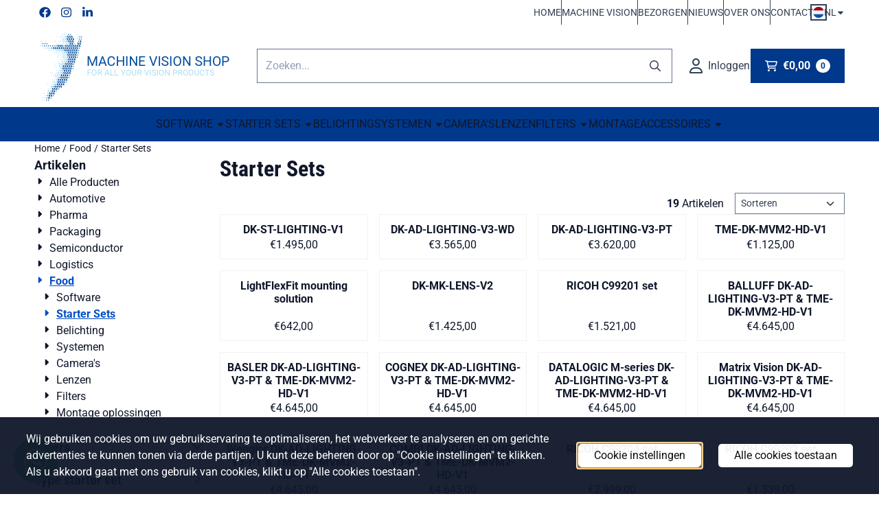

--- FILE ---
content_type: text/html; charset=UTF-8
request_url: https://www.machine-vision-shop.com/nl/food-industry/starter-sets/
body_size: 23336
content:
<!DOCTYPE html> <html lang="nl" class="no-js"> <head> <meta http-equiv="content-type" content="text/html; charset=utf-8"/> <meta name="description" content="Machine Vision Shop – Dé specialist in machine vision met eerlijke prijzen, ook bij enkel stuks! Ontdek een breed assortiment aan industriële camera&#039;s, lenzen, verlichting en software voor machine vision en AI-toepassingen. Bestel direct online en optimaliseer uw productieproces met geavanceerde technologie tegen scherpe prijzen."/> <meta name="robots" content="index,follow"> <meta name="viewport" content="width=device-width, initial-scale=1, user-scalable=yes, maximum-scale=5" /> <meta name="google-site-verification" content="google-site-verification=8KZt2bzkrErtR1ueAJJ8KqW5KSP2WLMpOQboB9PSLe4"/> <meta name="msvalidate.01" content="36B9BAA82B118BD4313DCD0C0E26C6B2"/> <title>Starter Sets</title> <base href="https://www.machine-vision-shop.com/"/> <link rel="dns-prefetch" href="https://fonts.gstatic.com/"> <link rel="dns-prefetch" href="https://cdn.shoptrader.com/"> <link rel="dns-prefetch" href="https://connect.facebook.net/"> <link rel="icon" href="https://www.machine-vision-shop.com/images/faviconimages/vision-consultancy.ico" type="image/x-icon"> <link rel="shortcut icon" type="image/x-icon" href="https://www.machine-vision-shop.com/images/faviconimages/vision-consultancy.ico"/> <link rel="canonical" href="https://www.machine-vision-shop.com/nl/food-industry/starter-sets/"/> <link rel="alternate" hreflang="nl" href="https://www.machine-vision-shop.com/nl/food-industry/starter-sets/"/> <link rel="alternate" hreflang="en" href="https://www.machine-vision-shop.com/food-industry/starter-sets/"/> <link rel="alternate" hreflang="x-default" href="https://www.machine-vision-shop.com/food-industry/starter-sets/"/> <link rel="alternate" hreflang="de" href="https://www.machine-vision-shop.com/de/food-industry/starter-sets/"/> <script>
        window.translations = {
                        PRODUCT_CARD_ARIA_LABEL: 'Product: ',
            PRODUCT_PRIJS_ARIA_LABEL: 'Prijs: ',
                        SHOPPING_CART_BUTTON_ARIA_LABEL_1: 'Voeg ',
            SHOPPING_CART_BUTTON_ARIA_LABEL_2: ' toe aan winkelwagen',
            PRODUCT_PRIJS_KORTING_ARIA_LABEL_1: 'Van ',
            PRODUCT_PRIJS_KORTING_ARIA_LABEL_2: ' voor ',
                        SHOPPINGCART_ARIA_LIVE_QUANTITY_UPDATE_MESSAGE_BEGIN: 'Aantal van',
            SHOPPINGCART_ARIA_LIVE_QUANTITY_INCREASE_MESSAGE: 'is verhoogd naar',
            SHOPPINGCART_ARIA_LIVE_QUANTITY_DECREASE_MESSAGE: 'is verlaagd naar',
            SHOPPINGCART_ARIA_LIVE_DELETE_PRODUCT_MESSAGE: 'is verwijderd uit de winkelwagen.',
            SHOPPINGCART_ARIA_LIVE_QUANTITY_REFRESH_MESSAGE: 'is bijgewerkt naar'
        };
    </script> <style>
            @font-face{font-display:swap;font-family:'Roboto';font-style:normal;font-weight:400;font-stretch:normal;src:url(https://fonts.gstatic.com/s/roboto/v50/KFOMCnqEu92Fr1ME7kSn66aGLdTylUAMQXC89YmC2DPNWubEbVmZiArmlw.woff2) format('woff2');unicode-range:U+0460-052F,U+1C80-1C8A,U+20B4,U+2DE0-2DFF,U+A640-A69F,U+FE2E-FE2F}@font-face{font-display:swap;font-family:'Roboto';font-style:normal;font-weight:400;font-stretch:normal;src:url(https://fonts.gstatic.com/s/roboto/v50/KFOMCnqEu92Fr1ME7kSn66aGLdTylUAMQXC89YmC2DPNWubEbVmQiArmlw.woff2) format('woff2');unicode-range:U+0301,U+0400-045F,U+0490-0491,U+04B0-04B1,U+2116}@font-face{font-display:swap;font-family:'Roboto';font-style:normal;font-weight:400;font-stretch:normal;src:url(https://fonts.gstatic.com/s/roboto/v50/KFOMCnqEu92Fr1ME7kSn66aGLdTylUAMQXC89YmC2DPNWubEbVmYiArmlw.woff2) format('woff2');unicode-range:U+1F00-1FFF}@font-face{font-display:swap;font-family:'Roboto';font-style:normal;font-weight:400;font-stretch:normal;src:url(https://fonts.gstatic.com/s/roboto/v50/KFOMCnqEu92Fr1ME7kSn66aGLdTylUAMQXC89YmC2DPNWubEbVmXiArmlw.woff2) format('woff2');unicode-range:U+0370-0377,U+037A-037F,U+0384-038A,U+038C,U+038E-03A1,U+03A3-03FF}@font-face{font-display:swap;font-family:'Roboto';font-style:normal;font-weight:400;font-stretch:normal;src:url(https://fonts.gstatic.com/s/roboto/v50/KFOMCnqEu92Fr1ME7kSn66aGLdTylUAMQXC89YmC2DPNWubEbVnoiArmlw.woff2) format('woff2');unicode-range:U+0302-0303,U+0305,U+0307-0308,U+0310,U+0312,U+0315,U+031A,U+0326-0327,U+032C,U+032F-0330,U+0332-0333,U+0338,U+033A,U+0346,U+034D,U+0391-03A1,U+03A3-03A9,U+03B1-03C9,U+03D1,U+03D5-03D6,U+03F0-03F1,U+03F4-03F5,U+2016-2017,U+2034-2038,U+203C,U+2040,U+2043,U+2047,U+2050,U+2057,U+205F,U+2070-2071,U+2074-208E,U+2090-209C,U+20D0-20DC,U+20E1,U+20E5-20EF,U+2100-2112,U+2114-2115,U+2117-2121,U+2123-214F,U+2190,U+2192,U+2194-21AE,U+21B0-21E5,U+21F1-21F2,U+21F4-2211,U+2213-2214,U+2216-22FF,U+2308-230B,U+2310,U+2319,U+231C-2321,U+2336-237A,U+237C,U+2395,U+239B-23B7,U+23D0,U+23DC-23E1,U+2474-2475,U+25AF,U+25B3,U+25B7,U+25BD,U+25C1,U+25CA,U+25CC,U+25FB,U+266D-266F,U+27C0-27FF,U+2900-2AFF,U+2B0E-2B11,U+2B30-2B4C,U+2BFE,U+3030,U+FF5B,U+FF5D,U+1D400-1D7FF,U+1EE00-1EEFF}@font-face{font-display:swap;font-family:'Roboto';font-style:normal;font-weight:400;font-stretch:normal;src:url(https://fonts.gstatic.com/s/roboto/v50/KFOMCnqEu92Fr1ME7kSn66aGLdTylUAMQXC89YmC2DPNWubEbVn6iArmlw.woff2) format('woff2');unicode-range:U+0001-000C,U+000E-001F,U+007F-009F,U+20DD-20E0,U+20E2-20E4,U+2150-218F,U+2190,U+2192,U+2194-2199,U+21AF,U+21E6-21F0,U+21F3,U+2218-2219,U+2299,U+22C4-22C6,U+2300-243F,U+2440-244A,U+2460-24FF,U+25A0-27BF,U+2800-28FF,U+2921-2922,U+2981,U+29BF,U+29EB,U+2B00-2BFF,U+4DC0-4DFF,U+FFF9-FFFB,U+10140-1018E,U+10190-1019C,U+101A0,U+101D0-101FD,U+102E0-102FB,U+10E60-10E7E,U+1D2C0-1D2D3,U+1D2E0-1D37F,U+1F000-1F0FF,U+1F100-1F1AD,U+1F1E6-1F1FF,U+1F30D-1F30F,U+1F315,U+1F31C,U+1F31E,U+1F320-1F32C,U+1F336,U+1F378,U+1F37D,U+1F382,U+1F393-1F39F,U+1F3A7-1F3A8,U+1F3AC-1F3AF,U+1F3C2,U+1F3C4-1F3C6,U+1F3CA-1F3CE,U+1F3D4-1F3E0,U+1F3ED,U+1F3F1-1F3F3,U+1F3F5-1F3F7,U+1F408,U+1F415,U+1F41F,U+1F426,U+1F43F,U+1F441-1F442,U+1F444,U+1F446-1F449,U+1F44C-1F44E,U+1F453,U+1F46A,U+1F47D,U+1F4A3,U+1F4B0,U+1F4B3,U+1F4B9,U+1F4BB,U+1F4BF,U+1F4C8-1F4CB,U+1F4D6,U+1F4DA,U+1F4DF,U+1F4E3-1F4E6,U+1F4EA-1F4ED,U+1F4F7,U+1F4F9-1F4FB,U+1F4FD-1F4FE,U+1F503,U+1F507-1F50B,U+1F50D,U+1F512-1F513,U+1F53E-1F54A,U+1F54F-1F5FA,U+1F610,U+1F650-1F67F,U+1F687,U+1F68D,U+1F691,U+1F694,U+1F698,U+1F6AD,U+1F6B2,U+1F6B9-1F6BA,U+1F6BC,U+1F6C6-1F6CF,U+1F6D3-1F6D7,U+1F6E0-1F6EA,U+1F6F0-1F6F3,U+1F6F7-1F6FC,U+1F700-1F7FF,U+1F800-1F80B,U+1F810-1F847,U+1F850-1F859,U+1F860-1F887,U+1F890-1F8AD,U+1F8B0-1F8BB,U+1F8C0-1F8C1,U+1F900-1F90B,U+1F93B,U+1F946,U+1F984,U+1F996,U+1F9E9,U+1FA00-1FA6F,U+1FA70-1FA7C,U+1FA80-1FA89,U+1FA8F-1FAC6,U+1FACE-1FADC,U+1FADF-1FAE9,U+1FAF0-1FAF8,U+1FB00-1FBFF}@font-face{font-display:swap;font-family:'Roboto';font-style:normal;font-weight:400;font-stretch:normal;src:url(https://fonts.gstatic.com/s/roboto/v50/KFOMCnqEu92Fr1ME7kSn66aGLdTylUAMQXC89YmC2DPNWubEbVmbiArmlw.woff2) format('woff2');unicode-range:U+0102-0103,U+0110-0111,U+0128-0129,U+0168-0169,U+01A0-01A1,U+01AF-01B0,U+0300-0301,U+0303-0304,U+0308-0309,U+0323,U+0329,U+1EA0-1EF9,U+20AB}@font-face{font-display:swap;font-family:'Roboto';font-style:normal;font-weight:400;font-stretch:normal;src:url(https://fonts.gstatic.com/s/roboto/v50/KFOMCnqEu92Fr1ME7kSn66aGLdTylUAMQXC89YmC2DPNWubEbVmaiArmlw.woff2) format('woff2');unicode-range:U+0100-02BA,U+02BD-02C5,U+02C7-02CC,U+02CE-02D7,U+02DD-02FF,U+0304,U+0308,U+0329,U+1D00-1DBF,U+1E00-1E9F,U+1EF2-1EFF,U+2020,U+20A0-20AB,U+20AD-20C0,U+2113,U+2C60-2C7F,U+A720-A7FF}@font-face{font-display:swap;font-family:'Roboto';font-style:normal;font-weight:400;font-stretch:normal;src:url(https://fonts.gstatic.com/s/roboto/v50/KFOMCnqEu92Fr1ME7kSn66aGLdTylUAMQXC89YmC2DPNWubEbVmUiAo.woff2) format('woff2');unicode-range:U+0000-00FF,U+0131,U+0152-0153,U+02BB-02BC,U+02C6,U+02DA,U+02DC,U+0304,U+0308,U+0329,U+2000-206F,U+20AC,U+2122,U+2191,U+2193,U+2212,U+2215,U+FEFF,U+FFFD}@font-face{font-display:swap;font-family:'Roboto';font-style:normal;font-weight:700;font-stretch:normal;src:url(https://fonts.gstatic.com/s/roboto/v50/KFOMCnqEu92Fr1ME7kSn66aGLdTylUAMQXC89YmC2DPNWuYjalmZiArmlw.woff2) format('woff2');unicode-range:U+0460-052F,U+1C80-1C8A,U+20B4,U+2DE0-2DFF,U+A640-A69F,U+FE2E-FE2F}@font-face{font-display:swap;font-family:'Roboto';font-style:normal;font-weight:700;font-stretch:normal;src:url(https://fonts.gstatic.com/s/roboto/v50/KFOMCnqEu92Fr1ME7kSn66aGLdTylUAMQXC89YmC2DPNWuYjalmQiArmlw.woff2) format('woff2');unicode-range:U+0301,U+0400-045F,U+0490-0491,U+04B0-04B1,U+2116}@font-face{font-display:swap;font-family:'Roboto';font-style:normal;font-weight:700;font-stretch:normal;src:url(https://fonts.gstatic.com/s/roboto/v50/KFOMCnqEu92Fr1ME7kSn66aGLdTylUAMQXC89YmC2DPNWuYjalmYiArmlw.woff2) format('woff2');unicode-range:U+1F00-1FFF}@font-face{font-display:swap;font-family:'Roboto';font-style:normal;font-weight:700;font-stretch:normal;src:url(https://fonts.gstatic.com/s/roboto/v50/KFOMCnqEu92Fr1ME7kSn66aGLdTylUAMQXC89YmC2DPNWuYjalmXiArmlw.woff2) format('woff2');unicode-range:U+0370-0377,U+037A-037F,U+0384-038A,U+038C,U+038E-03A1,U+03A3-03FF}@font-face{font-display:swap;font-family:'Roboto';font-style:normal;font-weight:700;font-stretch:normal;src:url(https://fonts.gstatic.com/s/roboto/v50/KFOMCnqEu92Fr1ME7kSn66aGLdTylUAMQXC89YmC2DPNWuYjalnoiArmlw.woff2) format('woff2');unicode-range:U+0302-0303,U+0305,U+0307-0308,U+0310,U+0312,U+0315,U+031A,U+0326-0327,U+032C,U+032F-0330,U+0332-0333,U+0338,U+033A,U+0346,U+034D,U+0391-03A1,U+03A3-03A9,U+03B1-03C9,U+03D1,U+03D5-03D6,U+03F0-03F1,U+03F4-03F5,U+2016-2017,U+2034-2038,U+203C,U+2040,U+2043,U+2047,U+2050,U+2057,U+205F,U+2070-2071,U+2074-208E,U+2090-209C,U+20D0-20DC,U+20E1,U+20E5-20EF,U+2100-2112,U+2114-2115,U+2117-2121,U+2123-214F,U+2190,U+2192,U+2194-21AE,U+21B0-21E5,U+21F1-21F2,U+21F4-2211,U+2213-2214,U+2216-22FF,U+2308-230B,U+2310,U+2319,U+231C-2321,U+2336-237A,U+237C,U+2395,U+239B-23B7,U+23D0,U+23DC-23E1,U+2474-2475,U+25AF,U+25B3,U+25B7,U+25BD,U+25C1,U+25CA,U+25CC,U+25FB,U+266D-266F,U+27C0-27FF,U+2900-2AFF,U+2B0E-2B11,U+2B30-2B4C,U+2BFE,U+3030,U+FF5B,U+FF5D,U+1D400-1D7FF,U+1EE00-1EEFF}@font-face{font-display:swap;font-family:'Roboto';font-style:normal;font-weight:700;font-stretch:normal;src:url(https://fonts.gstatic.com/s/roboto/v50/KFOMCnqEu92Fr1ME7kSn66aGLdTylUAMQXC89YmC2DPNWuYjaln6iArmlw.woff2) format('woff2');unicode-range:U+0001-000C,U+000E-001F,U+007F-009F,U+20DD-20E0,U+20E2-20E4,U+2150-218F,U+2190,U+2192,U+2194-2199,U+21AF,U+21E6-21F0,U+21F3,U+2218-2219,U+2299,U+22C4-22C6,U+2300-243F,U+2440-244A,U+2460-24FF,U+25A0-27BF,U+2800-28FF,U+2921-2922,U+2981,U+29BF,U+29EB,U+2B00-2BFF,U+4DC0-4DFF,U+FFF9-FFFB,U+10140-1018E,U+10190-1019C,U+101A0,U+101D0-101FD,U+102E0-102FB,U+10E60-10E7E,U+1D2C0-1D2D3,U+1D2E0-1D37F,U+1F000-1F0FF,U+1F100-1F1AD,U+1F1E6-1F1FF,U+1F30D-1F30F,U+1F315,U+1F31C,U+1F31E,U+1F320-1F32C,U+1F336,U+1F378,U+1F37D,U+1F382,U+1F393-1F39F,U+1F3A7-1F3A8,U+1F3AC-1F3AF,U+1F3C2,U+1F3C4-1F3C6,U+1F3CA-1F3CE,U+1F3D4-1F3E0,U+1F3ED,U+1F3F1-1F3F3,U+1F3F5-1F3F7,U+1F408,U+1F415,U+1F41F,U+1F426,U+1F43F,U+1F441-1F442,U+1F444,U+1F446-1F449,U+1F44C-1F44E,U+1F453,U+1F46A,U+1F47D,U+1F4A3,U+1F4B0,U+1F4B3,U+1F4B9,U+1F4BB,U+1F4BF,U+1F4C8-1F4CB,U+1F4D6,U+1F4DA,U+1F4DF,U+1F4E3-1F4E6,U+1F4EA-1F4ED,U+1F4F7,U+1F4F9-1F4FB,U+1F4FD-1F4FE,U+1F503,U+1F507-1F50B,U+1F50D,U+1F512-1F513,U+1F53E-1F54A,U+1F54F-1F5FA,U+1F610,U+1F650-1F67F,U+1F687,U+1F68D,U+1F691,U+1F694,U+1F698,U+1F6AD,U+1F6B2,U+1F6B9-1F6BA,U+1F6BC,U+1F6C6-1F6CF,U+1F6D3-1F6D7,U+1F6E0-1F6EA,U+1F6F0-1F6F3,U+1F6F7-1F6FC,U+1F700-1F7FF,U+1F800-1F80B,U+1F810-1F847,U+1F850-1F859,U+1F860-1F887,U+1F890-1F8AD,U+1F8B0-1F8BB,U+1F8C0-1F8C1,U+1F900-1F90B,U+1F93B,U+1F946,U+1F984,U+1F996,U+1F9E9,U+1FA00-1FA6F,U+1FA70-1FA7C,U+1FA80-1FA89,U+1FA8F-1FAC6,U+1FACE-1FADC,U+1FADF-1FAE9,U+1FAF0-1FAF8,U+1FB00-1FBFF}@font-face{font-display:swap;font-family:'Roboto';font-style:normal;font-weight:700;font-stretch:normal;src:url(https://fonts.gstatic.com/s/roboto/v50/KFOMCnqEu92Fr1ME7kSn66aGLdTylUAMQXC89YmC2DPNWuYjalmbiArmlw.woff2) format('woff2');unicode-range:U+0102-0103,U+0110-0111,U+0128-0129,U+0168-0169,U+01A0-01A1,U+01AF-01B0,U+0300-0301,U+0303-0304,U+0308-0309,U+0323,U+0329,U+1EA0-1EF9,U+20AB}@font-face{font-display:swap;font-family:'Roboto';font-style:normal;font-weight:700;font-stretch:normal;src:url(https://fonts.gstatic.com/s/roboto/v50/KFOMCnqEu92Fr1ME7kSn66aGLdTylUAMQXC89YmC2DPNWuYjalmaiArmlw.woff2) format('woff2');unicode-range:U+0100-02BA,U+02BD-02C5,U+02C7-02CC,U+02CE-02D7,U+02DD-02FF,U+0304,U+0308,U+0329,U+1D00-1DBF,U+1E00-1E9F,U+1EF2-1EFF,U+2020,U+20A0-20AB,U+20AD-20C0,U+2113,U+2C60-2C7F,U+A720-A7FF}@font-face{font-display:swap;font-family:'Roboto';font-style:normal;font-weight:700;font-stretch:normal;src:url(https://fonts.gstatic.com/s/roboto/v50/KFOMCnqEu92Fr1ME7kSn66aGLdTylUAMQXC89YmC2DPNWuYjalmUiAo.woff2) format('woff2');unicode-range:U+0000-00FF,U+0131,U+0152-0153,U+02BB-02BC,U+02C6,U+02DA,U+02DC,U+0304,U+0308,U+0329,U+2000-206F,U+20AC,U+2122,U+2191,U+2193,U+2212,U+2215,U+FEFF,U+FFFD}@font-face{font-display:swap;font-family:'Roboto Condensed';font-style:normal;font-weight:400;src:url(https://fonts.gstatic.com/s/robotocondensed/v31/ieVo2ZhZI2eCN5jzbjEETS9weq8-_d6T_POl0fRJeyWyosBD5XxxKA.woff2) format('woff2');unicode-range:U+0460-052F,U+1C80-1C8A,U+20B4,U+2DE0-2DFF,U+A640-A69F,U+FE2E-FE2F}@font-face{font-display:swap;font-family:'Roboto Condensed';font-style:normal;font-weight:400;src:url(https://fonts.gstatic.com/s/robotocondensed/v31/ieVo2ZhZI2eCN5jzbjEETS9weq8-_d6T_POl0fRJeyWyosBK5XxxKA.woff2) format('woff2');unicode-range:U+0301,U+0400-045F,U+0490-0491,U+04B0-04B1,U+2116}@font-face{font-display:swap;font-family:'Roboto Condensed';font-style:normal;font-weight:400;src:url(https://fonts.gstatic.com/s/robotocondensed/v31/ieVo2ZhZI2eCN5jzbjEETS9weq8-_d6T_POl0fRJeyWyosBC5XxxKA.woff2) format('woff2');unicode-range:U+1F00-1FFF}@font-face{font-display:swap;font-family:'Roboto Condensed';font-style:normal;font-weight:400;src:url(https://fonts.gstatic.com/s/robotocondensed/v31/ieVo2ZhZI2eCN5jzbjEETS9weq8-_d6T_POl0fRJeyWyosBN5XxxKA.woff2) format('woff2');unicode-range:U+0370-0377,U+037A-037F,U+0384-038A,U+038C,U+038E-03A1,U+03A3-03FF}@font-face{font-display:swap;font-family:'Roboto Condensed';font-style:normal;font-weight:400;src:url(https://fonts.gstatic.com/s/robotocondensed/v31/ieVo2ZhZI2eCN5jzbjEETS9weq8-_d6T_POl0fRJeyWyosBB5XxxKA.woff2) format('woff2');unicode-range:U+0102-0103,U+0110-0111,U+0128-0129,U+0168-0169,U+01A0-01A1,U+01AF-01B0,U+0300-0301,U+0303-0304,U+0308-0309,U+0323,U+0329,U+1EA0-1EF9,U+20AB}@font-face{font-display:swap;font-family:'Roboto Condensed';font-style:normal;font-weight:400;src:url(https://fonts.gstatic.com/s/robotocondensed/v31/ieVo2ZhZI2eCN5jzbjEETS9weq8-_d6T_POl0fRJeyWyosBA5XxxKA.woff2) format('woff2');unicode-range:U+0100-02BA,U+02BD-02C5,U+02C7-02CC,U+02CE-02D7,U+02DD-02FF,U+0304,U+0308,U+0329,U+1D00-1DBF,U+1E00-1E9F,U+1EF2-1EFF,U+2020,U+20A0-20AB,U+20AD-20C0,U+2113,U+2C60-2C7F,U+A720-A7FF}@font-face{font-display:swap;font-family:'Roboto Condensed';font-style:normal;font-weight:400;src:url(https://fonts.gstatic.com/s/robotocondensed/v31/ieVo2ZhZI2eCN5jzbjEETS9weq8-_d6T_POl0fRJeyWyosBO5Xw.woff2) format('woff2');unicode-range:U+0000-00FF,U+0131,U+0152-0153,U+02BB-02BC,U+02C6,U+02DA,U+02DC,U+0304,U+0308,U+0329,U+2000-206F,U+20AC,U+2122,U+2191,U+2193,U+2212,U+2215,U+FEFF,U+FFFD}@font-face{font-display:swap;font-family:'Roboto Condensed';font-style:normal;font-weight:700;src:url(https://fonts.gstatic.com/s/robotocondensed/v31/ieVo2ZhZI2eCN5jzbjEETS9weq8-_d6T_POl0fRJeyVVpcBD5XxxKA.woff2) format('woff2');unicode-range:U+0460-052F,U+1C80-1C8A,U+20B4,U+2DE0-2DFF,U+A640-A69F,U+FE2E-FE2F}@font-face{font-display:swap;font-family:'Roboto Condensed';font-style:normal;font-weight:700;src:url(https://fonts.gstatic.com/s/robotocondensed/v31/ieVo2ZhZI2eCN5jzbjEETS9weq8-_d6T_POl0fRJeyVVpcBK5XxxKA.woff2) format('woff2');unicode-range:U+0301,U+0400-045F,U+0490-0491,U+04B0-04B1,U+2116}@font-face{font-display:swap;font-family:'Roboto Condensed';font-style:normal;font-weight:700;src:url(https://fonts.gstatic.com/s/robotocondensed/v31/ieVo2ZhZI2eCN5jzbjEETS9weq8-_d6T_POl0fRJeyVVpcBC5XxxKA.woff2) format('woff2');unicode-range:U+1F00-1FFF}@font-face{font-display:swap;font-family:'Roboto Condensed';font-style:normal;font-weight:700;src:url(https://fonts.gstatic.com/s/robotocondensed/v31/ieVo2ZhZI2eCN5jzbjEETS9weq8-_d6T_POl0fRJeyVVpcBN5XxxKA.woff2) format('woff2');unicode-range:U+0370-0377,U+037A-037F,U+0384-038A,U+038C,U+038E-03A1,U+03A3-03FF}@font-face{font-display:swap;font-family:'Roboto Condensed';font-style:normal;font-weight:700;src:url(https://fonts.gstatic.com/s/robotocondensed/v31/ieVo2ZhZI2eCN5jzbjEETS9weq8-_d6T_POl0fRJeyVVpcBB5XxxKA.woff2) format('woff2');unicode-range:U+0102-0103,U+0110-0111,U+0128-0129,U+0168-0169,U+01A0-01A1,U+01AF-01B0,U+0300-0301,U+0303-0304,U+0308-0309,U+0323,U+0329,U+1EA0-1EF9,U+20AB}@font-face{font-display:swap;font-family:'Roboto Condensed';font-style:normal;font-weight:700;src:url(https://fonts.gstatic.com/s/robotocondensed/v31/ieVo2ZhZI2eCN5jzbjEETS9weq8-_d6T_POl0fRJeyVVpcBA5XxxKA.woff2) format('woff2');unicode-range:U+0100-02BA,U+02BD-02C5,U+02C7-02CC,U+02CE-02D7,U+02DD-02FF,U+0304,U+0308,U+0329,U+1D00-1DBF,U+1E00-1E9F,U+1EF2-1EFF,U+2020,U+20A0-20AB,U+20AD-20C0,U+2113,U+2C60-2C7F,U+A720-A7FF}@font-face{font-display:swap;font-family:'Roboto Condensed';font-style:normal;font-weight:700;src:url(https://fonts.gstatic.com/s/robotocondensed/v31/ieVo2ZhZI2eCN5jzbjEETS9weq8-_d6T_POl0fRJeyVVpcBO5Xw.woff2) format('woff2');unicode-range:U+0000-00FF,U+0131,U+0152-0153,U+02BB-02BC,U+02C6,U+02DA,U+02DC,U+0304,U+0308,U+0329,U+2000-206F,U+20AC,U+2122,U+2191,U+2193,U+2212,U+2215,U+FEFF,U+FFFD}#owl-carousel-homepage .owl-dots .owl-dot.active span,#owl-carousel-homepage .owl-dots .owl-dot:hover span{background:##000000!important}div#slider-homepage{max-height:1000px}.mega-menu{--mega-menu-column-width:275px;--mega-menu-column-spacer:2rem;--mega-menu-extra-field-spacer:var(--mega-menu-column-spacer);--mega-menu-extra-field-width:275px;--mega-menu-heading-color:var(--grey-900);--mega-menu-heading-color-hover:var(--grey-900);--mega-menu-link-color:var(--grey-700);--mega-menu-link-color-hover:var(--grey-700);--mega-menu-extra-field-color:var(--grey-700);justify-content:space-between;gap:var(--mega-menu-extra-field-spacer);display:none;position:absolute;height:auto;z-index:var(--mega-menu-dropdown-z-index);background:#fff;box-shadow:none;transition-property:box-shadow;border-radius:var(--mega-menu-dropdown-border-radius);border:0}.mega-menu:has(.mega-menu__extra-field){--mega-menu-column-width:245px}.hasSubChilds.mega-menu,.smallMenuMaxItems.mega-menu{--mega-menu-nav-width:calc(100% - var(--mega-menu-extra-field-width) - var(--mega-menu-extra-field-spacer));left:0;width:100%;padding-block:1.5rem;padding-inline:2rem}.hasNoSubChilds:not(.smallMenuMaxItems).mega-menu{--mega-menu-nav-width:auto;--mega-menu-min-width:12rem;min-width:var(--mega-menu-min-width);width:max-content;padding-block:.5rem;padding-inline:var(--site-nav-item-padding-x)}@supports selector(:has(a,b)){.site-nav-item--level-0:has(.hasNoSubChilds:not(.smallMenuMaxItems).mega-menu){position:relative}.hasNoSubChilds:not(.smallMenuMaxItems).mega-menu{min-width:max(var(--mega-menu-min-width), 100%)}}.site-nav-item--level-0 .mega-menu.is-open,.site-nav-item--level-0:hover .mega-menu,.site-nav-item--level-0.js-hover .mega-menu{display:flex;--mega-menu-box-shadow-backdrop:-500vh 1000vh 0 1000vh rgba(0, 0, 0, .05);--mega-menu-box-shadow-border-color:var(--border-color);--mega-menu-box-shadow-border:0 1px 0 0 var(--mega-menu-box-shadow-border-color), /* bottom */
            -1px 0 0 0 var(--mega-menu-box-shadow-border-color), /* left */
            1px 0 0 0 var(--mega-menu-box-shadow-border-color);box-shadow:var(--mega-menu-box-shadow-border),var(--shadow-xl),var(--mega-menu-box-shadow-backdrop)}.hasSubChilds .mega-menu__nav,.smallMenuMaxItems .mega-menu__nav{column-gap:var(--mega-menu-column-spacer);column-width:var(--mega-menu-column-width);column-count:auto}.mega-menu__nav{width:100%}.hasSubChilds .mega-menu__list-wrapper{flex:1 0 auto;width:100%;margin-bottom:1rem;-webkit-column-break-inside:avoid;page-break-inside:avoid;break-inside:avoid}.mega-menu__list-heading,.mega-menu__list-item-link{display:block;text-overflow:ellipsis;overflow-x:hidden}@media screen and (max-width:1200px){.site-nav-item-link--level-0,.mega-menu__list-heading,.mega-menu__list-item-link{font-size:var(--text-size-sm)}}.mega-menu__list-heading:hover,.mega-menu__list-heading:focus,.mega-menu__list-item-link:hover,.mega-menu__list-item-link:focus{text-decoration:underline}.hasSubChilds .mega-menu__list-heading{font-weight:var(--font-weight-bold);color:var(--mega-menu-heading-color)}.hasSubChilds .mega-menu__list-heading:hover,.hasSubChilds .mega-menu__list-heading:focus{color:var(--mega-menu-heading-color-hover)}.hasNoSubChilds .mega-menu__list-heading,.hasNoSubChilds .mega-menu__extra-field{padding-block:.5rem}.mega-menu__list-item-link{padding-block:.25em}.hasNoSubChilds .mega-menu__list-heading,.mega-menu__list-item-link{color:var(--mega-menu-link-color)}.hasNoSubChilds .mega-menu__list-heading:hover,.hasNoSubChilds .mega-menu__list-heading:focus,.mega-menu__list-item-link:hover,.mega-menu__list-item-link:focus{color:var(--mega-menu-link-color-hover)}.mega-menu__btn{--btn-font-weight:var(--font-weight-normal);margin-top:.25rem}.mega-menu__extra-field{color:var(--mega-menu-extra-field-color)}.mega-menu__extra-field img{max-width:100%;height:auto}.mega-menu__extra-field--has-category-image{display:flex}.mega-menu__category-image{margin:auto}
        </style> <link rel="stylesheet" href="/themes/4000/css/abstracts/_print.css" media="print" crossorigin> <link rel="stylesheet" href="/themes/4000/css/abstracts/_variables_new.css?v=131.29521854750087842708" crossorigin> <link rel="stylesheet" href="/images/css/stApp-4000.css?v=131.29521854750087842708" crossorigin> <link rel="stylesheet" href="/themes/4000/css/stProduct-4000.css?v=131.29521854750087842708" crossorigin> <link rel="stylesheet" href="/themes/4000/css/homepagebuilder.css.signalize?controller=categorie&pageId=889000&v=131.29521854750087842708" crossorigin> <link rel="stylesheet" href="/themes/4000/css/icomoon.css?v=131.29521854750087842708" media="print" onload="this.media='all'" crossorigin> <script>
        window.dataLayer = window.dataLayer || [];

        function gtag(){
            dataLayer.push(arguments);
        }

        gtag('consent', 'default', {
            'ad_storage': 'granted',
            'ad_user_data': 'granted',
            'ad_personalization': 'granted',
            'analytics_storage': 'granted',
            'functionality_storage': 'granted',
            'personalization_storage': 'granted',
            'security_storage': 'granted',
        });
    </script> <script>(function (w, d, s, l, i) {
            w[l] = w[l] || []; w[l].push({
                'gtm.start':
                    new Date().getTime(), event: 'gtm.js'
            }); var f = d.getElementsByTagName(s)[0],
                j = d.createElement(s), dl = l != 'dataLayer' ? '&l=' + l : ''; j.async = true; j.src =
                'https://www.googletagmanager.com/gtm.js?id=' + i + dl; f.parentNode.insertBefore(j, f);
        })(window,document,'script','dataLayer','GTM-NXKZ54BL');
    </script>
    

    
    
        
        
        
        
        </head> <body id="st_index" class="nl food-industry starter-sets not-logged-in "> <noscript> <iframe src="https://www.googletagmanager.com/ns.html?id=GTM-NXKZ54BL" height="0" width="0" style="display:none;visibility:hidden"></iframe> </noscript> <a href="#main-content" class="skip-link_btn btn btn-dark">Ga naar hoofdinhoud</a> <a name="body-top"></a> <div class="page_placeholder_layover" id="page_placeholder_layover"> <img src="opc_loader.png" class="opc_loader" alt="" role="presentation"/> </div> <div id="cookieAriaLiveRegion" class="sr-only" aria-live="polite" aria-atomic="true"> <p id="cookieAriaLiveMessage">Cookievoorkeuren zijn momenteel gesloten.</p> </div><aside class="topmenu" aria-label="Topmenu"> <div class="bs-container d-flex" style="height:100%;"> <div class="topmenu-inner" id="menu_top"> <div class="topmenu-inner-col"> <div id="menu_top_content" class="topmenu-content"> <div class="topmenu-socials"><a class="btn btn-icon btn-xs btn-tranparent social-media-item facebook" href="https://www.facebook.com/MachineVisionShop/" target="_blank"><span class="st-icon st-icon-style-regular st-icon-facebook"><svg viewBox="0 0 512 512" xmlns="http://www.w3.org/2000/svg"><path d="M504 256C504 119 393 8 256 8S8 119 8 256c0 123.78 90.69 226.38 209.25 245V327.69h-63V256h63v-54.64c0-62.15 37-96.48 93.67-96.48 27.14 0 55.52 4.84 55.52 4.84v61h-31.28c-30.8 0-40.41 19.12-40.41 38.73V256h68.78l-11 71.69h-57.78V501C413.31 482.38 504 379.78 504 256z"></path></svg></span></a><a class="btn btn-icon btn-xs btn-tranparent social-media-item instagram" href="https://www.instagram.com/machinevisionshop/" target="_blank"><span class="st-icon st-icon-style-regular st-icon-instagram"><svg viewBox="0 0 448 512" xmlns="http://www.w3.org/2000/svg"><path d="M224.1 141c-63.6 0-114.9 51.3-114.9 114.9s51.3 114.9 114.9 114.9S339 319.5 339 255.9 287.7 141 224.1 141zm0 189.6c-41.1 0-74.7-33.5-74.7-74.7s33.5-74.7 74.7-74.7 74.7 33.5 74.7 74.7-33.6 74.7-74.7 74.7zm146.4-194.3c0 14.9-12 26.8-26.8 26.8-14.9 0-26.8-12-26.8-26.8s12-26.8 26.8-26.8 26.8 12 26.8 26.8zm76.1 27.2c-1.7-35.9-9.9-67.7-36.2-93.9-26.2-26.2-58-34.4-93.9-36.2-37-2.1-147.9-2.1-184.9 0-35.8 1.7-67.6 9.9-93.9 36.1s-34.4 58-36.2 93.9c-2.1 37-2.1 147.9 0 184.9 1.7 35.9 9.9 67.7 36.2 93.9s58 34.4 93.9 36.2c37 2.1 147.9 2.1 184.9 0 35.9-1.7 67.7-9.9 93.9-36.2 26.2-26.2 34.4-58 36.2-93.9 2.1-37 2.1-147.8 0-184.8zM398.8 388c-7.8 19.6-22.9 34.7-42.6 42.6-29.5 11.7-99.5 9-132.1 9s-102.7 2.6-132.1-9c-19.6-7.8-34.7-22.9-42.6-42.6-11.7-29.5-9-99.5-9-132.1s-2.6-102.7 9-132.1c7.8-19.6 22.9-34.7 42.6-42.6 29.5-11.7 99.5-9 132.1-9s102.7-2.6 132.1 9c19.6 7.8 34.7 22.9 42.6 42.6 11.7 29.5 9 99.5 9 132.1s2.7 102.7-9 132.1z"></path></svg></span></a><a class="btn btn-icon btn-xs btn-tranparent social-media-item linkedin" href="https://www.linkedin.com/company/machinevisionshop/" target="_blank"><span class="st-icon st-icon-style-regular st-icon-linkedin-in"><svg viewBox="0 0 512 512" xmlns="http://www.w3.org/2000/svg"><svg xmlns="http://www.w3.org/2000/svg" viewBox="0 0 448 512"><path d="M100.3 448H7.4V148.9h92.9zM53.8 108.1C24.1 108.1 0 83.5 0 53.8a53.8 53.8 0 0 1 107.6 0c0 29.7-24.1 54.3-53.8 54.3zM447.9 448h-92.7V302.4c0-34.7-.7-79.2-48.3-79.2-48.3 0-55.7 37.7-55.7 76.7V448h-92.8V148.9h89.1v40.8h1.3c12.4-23.5 42.7-48.3 87.9-48.3 94 0 111.3 61.9 111.3 142.3V448z"></path></svg></svg></span></a></div> </div> </div> <nav class="topmenu-inner-col" aria-label="Topmenu navigatie"> <ul class="topmenu-nav"> <li class="topmenu-nav-item topmenu-nav-item-1"><a href="https://www.machine-vision-shop.com/nl/" target="_self">Home</a></li> <li class="topmenu-nav-item topmenu-nav-item-2"><a href="https://www.machine-vision-shop.com/nl/machine-vision/" target="_self">Machine Vision</a></li> <li class="topmenu-nav-item topmenu-nav-item-3"><a href="https://www.machine-vision-shop.com/nl/bezorgen/" target="_self">Bezorgen</a></li> <li class="topmenu-nav-item topmenu-nav-item-4"><a href="https://www.machine-vision-shop.com/nl/blog/" target="_self">Nieuws</a></li> <li class="topmenu-nav-item topmenu-nav-item-5"><a href="https://www.machine-vision-shop.com/nl/over-ons/" target="_self">Over ons</a></li> <li class="topmenu-nav-item topmenu-nav-item-6"><a href="https://www.machine-vision-shop.com/nl/contact/" target="_self">Contact</a></li> </ul> <div id="language" class="language"> <div class="languages-switch"> <div class="language-dropdown"> <a class="language-dropdown-button jsLanguageDropdownButton" role="button" aria-haspopup="listbox" aria-expanded="false" aria-controls="language-list" aria-label="Selecteer een taal" title="Nederlands" href="https://www.machine-vision-shop.com/nl/food-industry/starter-sets/" tabindex="0"> <div class="language-flag" data-selected-language="4"> <span class="st-icon st-icon-lang st-icon-lang-round st-icon-lang-nl-round"> <svg xmlns="http://www.w3.org/2000/svg" viewBox="0 0 512 512"> <circle cx="256" cy="256" r="256" fill="#f0f0f0"/> <path fill="#a2001d" d="M256 0C146 0 52 69 16 167h480A256 256 0 0 0 256 0z"/> <path fill="#0052b4" d="M256 512c110 0 204-69 240-167H16c36 98 130 167 240 167z"/> </svg> </span> </div> <span class="language-code">NL</span> <span class="st-icon st-icon-style-regular st-icon-caret-down"> <svg xmlns="http://www.w3.org/2000/svg" viewBox="0 0 320 512"> <path d="M137.4 374.6c12.5 12.5 32.8 12.5 45.3 0l128-128c9.2-9.2 11.9-22.9 6.9-34.9s-16.6-19.8-29.6-19.8L32 192c-12.9 0-24.6 7.8-29.6 19.8s-2.2 25.7 6.9 34.9l128 128z"/> </svg> </span> </a> <ul class="language-item-list jsLanguageItemList dropdown-menu" id="language-list" role="listbox"> <li class="language-item" id="setlang_ned" role="option" aria-selected="true"> <a class="language-link active" title="Nederlands" href="https://www.machine-vision-shop.com/nl/food-industry/starter-sets/"> <div class="language-flag" data-selected-language="4"> <span class="st-icon st-icon-lang st-icon-lang-nl"> <svg xmlns="http://www.w3.org/2000/svg" xml:space="preserve" viewBox="0 0 512 512"> <path fill="#f0f0f0" d="M0 85h512v341H0z"/> <path fill="#a2001d" d="M0 85h512v114H0z"/> <path fill="#0052b4" d="M0 313h512v114H0z"/> </svg> </span> </div> <div class="language-flag-mobile" data-selected-language="4"> <span class="st-icon st-icon-lang st-icon-lang-round st-icon-lang-nl-round"> <svg xmlns="http://www.w3.org/2000/svg" viewBox="0 0 512 512"> <circle cx="256" cy="256" r="256" fill="#f0f0f0"/> <path fill="#a2001d" d="M256 0C146 0 52 69 16 167h480A256 256 0 0 0 256 0z"/> <path fill="#0052b4" d="M256 512c110 0 204-69 240-167H16c36 98 130 167 240 167z"/> </svg> </span> </div> <span>Nederlands</span> <span class="language-active-indicator">Actief</span> </a> </li> <li class="language-item" id="setlang_eng" role="option" aria-selected="false"> <a class="language-link inactive" title="English" href="https://www.machine-vision-shop.com/food-industry/starter-sets/"> <div class="language-flag" data-selected-language="5"> <span class="st-icon st-icon-lang st-icon-lang-en"> <svg xmlns="http://www.w3.org/2000/svg" xml:space="preserve" viewBox="0 0 512 512"> <path fill="#f0f0f0" d="M0 85h512v341H0z"/> <path fill="#d80027" d="M288 85h-64v139H0v64h224v139h64V288h224v-64H288z"/> <path fill="#0052b4" d="m394 315 118 66v-66zm-82 0 200 112v-32l-144-80zm147 112-147-82v82z"/> <path fill="#f0f0f0" d="m312 315 200 112v-32l-144-80z"/> <path fill="#d80027" d="m312 315 200 112v-32l-144-80z"/> <path fill="#0052b4" d="M90 315 0 366v-51zm110 15v97H25z"/> <path fill="#d80027" d="M144 315 0 395v32l200-112z"/> <path fill="#0052b4" d="M118 197 0 131v66zm82 0L0 85v32l144 80zM53 85l147 82V85z"/> <path fill="#f0f0f0" d="M200 197 0 85v32l144 80z"/> <path fill="#d80027" d="M200 197 0 85v32l144 80z"/> <path fill="#0052b4" d="m422 197 90-51v51zm-110-15V85h175z"/> <path fill="#d80027" d="m368 197 144-80V85L312 197z"/> </svg> </span> </div> <div class="language-flag-mobile" data-selected-language="5"> <span class="st-icon st-icon-lang st-icon-lang-round st-icon-lang-en-round"> <svg xmlns="http://www.w3.org/2000/svg" viewBox="0 0 512 512"> <circle cx="256" cy="256" r="256" fill="#f0f0f0"/> <g fill="#0052b4"> <path d="M52.92 100.142c-20.109 26.163-35.272 56.318-44.101 89.077h133.178zM503.181 189.219c-8.829-32.758-23.993-62.913-44.101-89.076l-89.075 89.076zM8.819 322.784c8.83 32.758 23.993 62.913 44.101 89.075l89.074-89.075zM411.858 52.921c-26.163-20.109-56.317-35.272-89.076-44.102v133.177zM100.142 459.079c26.163 20.109 56.318 35.272 89.076 44.102V370.005zM189.217 8.819c-32.758 8.83-62.913 23.993-89.075 44.101l89.075 89.075zM322.783 503.181c32.758-8.83 62.913-23.993 89.075-44.101l-89.075-89.075zM370.005 322.784l89.075 89.076c20.108-26.162 35.272-56.318 44.101-89.076z"/> </g> <g fill="#d80027"> <path d="M509.833 222.609H289.392V2.167C278.461.744 267.317 0 256 0c-11.319 0-22.461.744-33.391 2.167v220.441H2.167C.744 233.539 0 244.683 0 256c0 11.319.744 22.461 2.167 33.391h220.441v220.442C233.539 511.256 244.681 512 256 512c11.317 0 22.461-.743 33.391-2.167V289.392h220.442C511.256 278.461 512 267.319 512 256c0-11.317-.744-22.461-2.167-33.391z"/> <path d="M322.783 322.784 437.019 437.02c5.254-5.252 10.266-10.743 15.048-16.435l-97.802-97.802h-31.482zM189.217 322.784h-.002L74.98 437.019c5.252 5.254 10.743 10.266 16.435 15.048l97.802-97.804zM189.217 189.219v-.002L74.981 74.98c-5.254 5.252-10.266 10.743-15.048 16.435l97.803 97.803h31.481zM322.783 189.219 437.02 74.981c-5.252-5.254-10.743-10.266-16.435-15.047l-97.802 97.803z"/> </g> </svg> </span> </div> <span>English</span> </a> </li> <li class="language-item" id="setlang_deu" role="option" aria-selected="false"> <a class="language-link inactive" title="Deutsch" href="https://www.machine-vision-shop.com/de/food-industry/starter-sets/"> <div class="language-flag" data-selected-language="6"> <span class="st-icon st-icon-lang st-icon-lang-de"> <svg xmlns="http://www.w3.org/2000/svg" xml:space="preserve" viewBox="0 0 512 512"> <path fill="#d80027" d="M0 85h512v341H0z"/> <path fill="#000" d="M0 85h512v114H0z"/> <path fill="#ffda44" d="M0 313h512v114H0z"/> </svg> </span> </div> <div class="language-flag-mobile" data-selected-language="6"> <span class="st-icon st-icon-lang st-icon-lang-de-round"> <svg xmlns="http://www.w3.org/2000/svg" viewBox="0 0 512 512"> <path fill="#ffda44" d="M16 345a256 256 0 0 0 480 0l-240-22z"/> <path fill="#000" d="M256 0C146 0 52 69 16 167l240 22 240-22A256 256 0 0 0 256 0z"/> <path fill="#d80027" d="M16 167a255 255 0 0 0 0 178h480a255 255 0 0 0 0-178z"/> </svg> </span> </div> <span>Deutsch</span> </a> </li> </ul> </div> </div> </div> </nav> </div> </div> </aside><header class="site-header site-header-large site-header-large-logo-left" role="banner" aria-label="Website header"> <div class="bs-container"> <div class="site-header-inner row align-items-center justify-content-between"> <div class="col-auto col-logo d-flex align-items-center"> <a class="header-logo | d-flex justify-content-center align-items-center" style="height:100%;" href="https://www.machine-vision-shop.com/nl/" > <img data-use-webp='no' fetchpriority='high' width='600' height='240' alt='machine-vision-shop.com Startpagina' style=' box-sizing:content-box;
            max-height:120px;
            max-width:300px;
            padding-top:0px;
            padding-bottom:0px;' class='header-logo-image' src='/images/shoplogoimages/logo-naam-slogan-new.png' onerror='this.onerror=null; this.src="/images/placeholders/image_missing_vierkant.png";'> </a> </div> <div class="col"> <div class="site-header-searchbar"> <form name="advanced_search" action="https://www.machine-vision-shop.com/nl/advanced_search_result.php" method="get" enctype="application/x-www-form-urlencoded"> <input type="hidden" name="form_name" value="advanced_search"> <label for="search" class="sr-only">Zoeken</label> <div class="input-group"> <input type="hidden" name="search_in_description" value="0"> <input type="hidden" name="Beschrijving" value="0"> <input type="hidden" name="Artikelnaam" value=true> <input type="hidden" name="Ean" value="0"> <input type="hidden" name="Sku" value="1"> <input type="hidden" name="Artikelnummer" value="1"> <input type="hidden" name="Tag" value="1"> <input type="hidden" name="inc_subcat" value="1"> <input name="keywords" type="search" value="" placeholder="Zoeken..." class="form-control form-control-visually-first" id="search"/> <button class="btn btn-icon btn-input-group" type="submit"> <span class="st-icon st-icon-style-regular st-icon-magnifying-glass"> <svg xmlns="http://www.w3.org/2000/svg" viewBox="0 0 512 512"> <path d="M504.1 471l-134-134C399.1 301.5 415.1 256.8 415.1 208c0-114.9-93.13-208-208-208S-.0002 93.13-.0002 208S93.12 416 207.1 416c48.79 0 93.55-16.91 129-45.04l134 134C475.7 509.7 481.9 512 488 512s12.28-2.344 16.97-7.031C514.3 495.6 514.3 480.4 504.1 471zM48 208c0-88.22 71.78-160 160-160s160 71.78 160 160s-71.78 160-160 160S48 296.2 48 208z"/> </svg> </span> </button> </div> </form> <div class="overlay-searchbar"></div> </div> </div> <div class="col-auto d-flex justify-content-end"> <nav class="site-header-nav d-flex" aria-label="Gebruikersnavigatie"> <a href="https://www.machine-vision-shop.com/nl/login.php" role="button" class="site-header-nav-item site-header-nav-item-containing-text has_icon_left" aria-label="Inloggen"> <span class="st-icon st-icon-style-regular st-icon-user"> <svg xmlns="http://www.w3.org/2000/svg" viewBox="0 0 448 512"> <path d="M272 304h-96C78.8 304 0 382.8 0 480c0 17.67 14.33 32 32 32h384c17.67 0 32-14.33 32-32C448 382.8 369.2 304 272 304zM48.99 464C56.89 400.9 110.8 352 176 352h96c65.16 0 119.1 48.95 127 112H48.99zM224 256c70.69 0 128-57.31 128-128c0-70.69-57.31-128-128-128S96 57.31 96 128C96 198.7 153.3 256 224 256zM224 48c44.11 0 80 35.89 80 80c0 44.11-35.89 80-80 80S144 172.1 144 128C144 83.89 179.9 48 224 48z"/> </svg> </span> <span class="site-header-nav-item_text">Inloggen</span> </a> <div class="site-header-basket-wrapper basket_wrapper"> <div class="site-header-basket-button cart_content"> <a href="https://www.machine-vision-shop.com/nl/shopping_cart.php" role="button" id="basket-toggle" class="btn basket-button" aria-controls="floating-basket" aria-expanded="false" aria-label="Winkelwagen bekijken, 0 items" aria-haspopup="true"> <span class="shopping_cart_text has_icon_left d-flex"> <span class="st-icon st-icon-style-regular st-icon-cart-shopping"> <svg xmlns="http://www.w3.org/2000/svg" viewBox="0 0 576 512"> <path d="M24 0C10.7 0 0 10.7 0 24S10.7 48 24 48H69.5c3.8 0 7.1 2.7 7.9 6.5l51.6 271c6.5 34 36.2 58.5 70.7 58.5H488c13.3 0 24-10.7 24-24s-10.7-24-24-24H199.7c-11.5 0-21.4-8.2-23.6-19.5L170.7 288H459.2c32.6 0 61.1-21.8 69.5-53.3l41-152.3C576.6 57 557.4 32 531.1 32h-411C111 12.8 91.6 0 69.5 0H24zM131.1 80H520.7L482.4 222.2c-2.8 10.5-12.3 17.8-23.2 17.8H161.6L131.1 80zM176 512a48 48 0 1 0 0-96 48 48 0 1 0 0 96zm336-48a48 48 0 1 0 -96 0 48 48 0 1 0 96 0z"/> </svg> </span> <span data-bind="html: cartValue()"></span> </span> <span class="quantity" data-bind="text: cartCount"></span> </a> </div> <div class="floating_basket_wrapper dropdown-menu" id="floating-basket" aria-label="Winkelwagen overzicht" hidden> <div class="basket_content"> <a href="https://www.machine-vision-shop.com/nl/shopping_cart.php" id="skip-to-checkout">Sla productlijst over en ga naar afrekenen</a> <table data-bind="visible: cartTable().length > 0" role="table" aria-label="Producten in winkelwagen"> <tbody data-bind="foreach: cartTable" role="rowgroup"> <tr role="row" data-bind="attr: { 'aria-labelledby': 'product-name-' + product_id(), 'aria-describedby': 'product-quantity-' + product_id() + ' product-price-' + product_id() }"> <td role="cell" class="product_image_cell"> <div class="product_image"> <img data-bind="attr: { src: image(), alt: name }"> </div> </td> <td role="cell" class="product_name_cell"> <p data-bind="attr: { 'id': 'product-name-' + product_id() }"><span data-bind="attr: { 'id': 'product-quantity-' + product_id() }, text: quantity"></span> x <a data-bind="attr: { href: url, 'aria-describedby': 'product-quantity-' + product_id() }, text: name"></a></p> <span data-bind="foreach: attributes, visible: attributes().length > 0"> <small><i>-&nbsp;<span data-bind="html: option_name() + ' ' + value_name()"></span></i></small><br> </span> <p data-bind="attr: { 'id': 'product-price-' + product_id() }, html: $root.currencyFormat.symbolLeft + stAppTools.number_format(parseFloat(total_price()) * parseFloat($root.currencyFormat.value), $root.currencyFormat.decimalPlaces, $root.currencyFormat.decimalPoint, $root.currencyFormat.thousandsPoint) + $root.currencyFormat.symbolRight"></p> </td> <td class="product_price_cell" data-bind="click: $parent.removeProduct"> <button aria-label="Verwijder dit product uit de winkelwagen" class="btn btn-transparent"> <span class="st-icon st-icon-style-regular st-icon-trash"> <svg xmlns="http://www.w3.org/2000/svg" viewBox="0 0 448 512"> <path d="M424 80C437.3 80 448 90.75 448 104C448 117.3 437.3 128 424 128H412.4L388.4 452.7C385.9 486.1 358.1 512 324.6 512H123.4C89.92 512 62.09 486.1 59.61 452.7L35.56 128H24C10.75 128 0 117.3 0 104C0 90.75 10.75 80 24 80H93.82L130.5 24.94C140.9 9.357 158.4 0 177.1 0H270.9C289.6 0 307.1 9.358 317.5 24.94L354.2 80H424zM177.1 48C174.5 48 171.1 49.34 170.5 51.56L151.5 80H296.5L277.5 51.56C276 49.34 273.5 48 270.9 48H177.1zM364.3 128H83.69L107.5 449.2C108.1 457.5 115.1 464 123.4 464H324.6C332.9 464 339.9 457.5 340.5 449.2L364.3 128z"/> </svg> </span> </button> </td> </tr> </tbody> </table> <span class="shopping-cart-empty" data-bind="visible: cartTable().length == 0">
            Uw winkelwagen is leeg
        </span> </div> <div class="clear"></div> <div class="floating_basket_total clearfix"> <span class="floating_basket_total_price" data-bind="html: cartValue"></span> <a id="btn-basket-checkout" href="https://www.machine-vision-shop.com/nl/shopping_cart.php" class="configuration_btn configuration_button button configuration_button_submit has_icon_right" data-bind="visible: cartTable().length != 0" role="button"> <span class="button">Naar winkelwagen</span> <span class="st-icon st-icon-style-regular st-icon-arrow-right"> <svg xmlns="http://www.w3.org/2000/svg" viewBox="0 0 448 512"> <path d="M264.6 70.63l176 168c4.75 4.531 7.438 10.81 7.438 17.38s-2.688 12.84-7.438 17.38l-176 168c-9.594 9.125-24.78 8.781-33.94-.8125c-9.156-9.5-8.812-24.75 .8125-33.94l132.7-126.6H24.01c-13.25 0-24.01-10.76-24.01-24.01s10.76-23.99 24.01-23.99h340.1l-132.7-126.6C221.8 96.23 221.5 80.98 230.6 71.45C239.8 61.85 254.1 61.51 264.6 70.63z"/> </svg> </span> </a> </div> </div> </div> </nav> </div> </div> </div> </header><header class="main-header-mobile" role="banner" aria-label="Website header"> <div class="header-mobile "> <div class="bs-container header-mobile-container"> <div class="header-mobile-col" style="flex:1;"> <div class="header-mobile-icon menu-icon" tabindex="0" role="button" aria-controls="mobile_menu" aria-expanded="false"> <span class="st-icon st-icon-style-regular st-icon-bars"> <svg xmlns="http://www.w3.org/2000/svg" viewBox="0 0 448 512"> <path d="M0 88C0 74.75 10.75 64 24 64H424C437.3 64 448 74.75 448 88C448 101.3 437.3 112 424 112H24C10.75 112 0 101.3 0 88zM0 248C0 234.7 10.75 224 24 224H424C437.3 224 448 234.7 448 248C448 261.3 437.3 272 424 272H24C10.75 272 0 261.3 0 248zM424 432H24C10.75 432 0 421.3 0 408C0 394.7 10.75 384 24 384H424C437.3 384 448 394.7 448 408C448 421.3 437.3 432 424 432z"/> </svg> </span></div> </div> <div class="header-mobile-col"> <div id="mobile_menu_logo" class="header-mobile-logo"> <a class="header-mobile-logo-link" href=https://www.machine-vision-shop.com/nl/> <img data-use-webp='no' width='600' height='240' fetchpriority='high' alt='machine-vision-shop.com Startpagina' class='header-mobile-logo-image' src='/images/shoplogoimages/machine-vision-shop.png' onerror='this.onerror=null; this.src="/images/placeholders/image_missing_vierkant.png";'> </a> </div> </div> <nav class="header-mobile-col justify-content-end" style="flex:1;" id="mobile_menu_show_quantity_JS" aria-label="Gebruikersnavigatie"> <div class="header-mobile-icon account-icon"> <a href="https://www.machine-vision-shop.com/nl/account.php"> <span class="st-icon st-icon-style-regular st-icon-user"> <svg xmlns="http://www.w3.org/2000/svg" viewBox="0 0 448 512"> <path d="M272 304h-96C78.8 304 0 382.8 0 480c0 17.67 14.33 32 32 32h384c17.67 0 32-14.33 32-32C448 382.8 369.2 304 272 304zM48.99 464C56.89 400.9 110.8 352 176 352h96c65.16 0 119.1 48.95 127 112H48.99zM224 256c70.69 0 128-57.31 128-128c0-70.69-57.31-128-128-128S96 57.31 96 128C96 198.7 153.3 256 224 256zM224 48c44.11 0 80 35.89 80 80c0 44.11-35.89 80-80 80S144 172.1 144 128C144 83.89 179.9 48 224 48z"/> </svg> </span> </a> </div> <div class="header-mobile-icon shopping-icon"> <a href="https://www.machine-vision-shop.com/nl/shopping_cart.php"> <span class="st-icon st-icon-style-regular st-icon-cart-shopping"> <svg xmlns="http://www.w3.org/2000/svg" viewBox="0 0 576 512"> <path d="M24 0C10.7 0 0 10.7 0 24S10.7 48 24 48H69.5c3.8 0 7.1 2.7 7.9 6.5l51.6 271c6.5 34 36.2 58.5 70.7 58.5H488c13.3 0 24-10.7 24-24s-10.7-24-24-24H199.7c-11.5 0-21.4-8.2-23.6-19.5L170.7 288H459.2c32.6 0 61.1-21.8 69.5-53.3l41-152.3C576.6 57 557.4 32 531.1 32h-411C111 12.8 91.6 0 69.5 0H24zM131.1 80H520.7L482.4 222.2c-2.8 10.5-12.3 17.8-23.2 17.8H161.6L131.1 80zM176 512a48 48 0 1 0 0-96 48 48 0 1 0 0 96zm336-48a48 48 0 1 0 -96 0 48 48 0 1 0 96 0z"/> </svg> </span> <span class="quantity" data-bind="text: cartCount"></span> </a> </div> <div class="header-mobile-icon js-toggle-mobile-searchbar | search-icon"> <a> <span class="st-icon st-icon-style-regular st-icon-magnifying-glass"> <svg xmlns="http://www.w3.org/2000/svg" viewBox="0 0 512 512"> <path d="M504.1 471l-134-134C399.1 301.5 415.1 256.8 415.1 208c0-114.9-93.13-208-208-208S-.0002 93.13-.0002 208S93.12 416 207.1 416c48.79 0 93.55-16.91 129-45.04l134 134C475.7 509.7 481.9 512 488 512s12.28-2.344 16.97-7.031C514.3 495.6 514.3 480.4 504.1 471zM48 208c0-88.22 71.78-160 160-160s160 71.78 160 160s-71.78 160-160 160S48 296.2 48 208z"/> </svg> </span> </a> </div> </nav> </div> </div> <div class="header-mobile-search js-header-mobile-search"> <div class="bs-container"> <div class="mobile-searchbox"> <form name="advanced_search" action="https://www.machine-vision-shop.com/nl/advanced_search_result.php" method="get" enctype="application/x-www-form-urlencoded"> <input type="hidden" name="form_name" value="advanced_search"> <label for="sqr_mobile_search" class="sr-only">Zoeken</label> <div class="input-group"> <input type="hidden" name="search_in_description" value="0"> <input type="hidden" name="inc_subcat" value="1"> <input name="keywords" type="search" value="" placeholder="Zoeken..." class="form-control form-control-visually-first" id="sqr_mobile_search"/> <button class="btn btn-icon btn-input-group" type="submit"> <span class="st-icon st-icon-style-regular st-icon-magnifying-glass"> <svg xmlns="http://www.w3.org/2000/svg" viewBox="0 0 512 512"> <path d="M504.1 471l-134-134C399.1 301.5 415.1 256.8 415.1 208c0-114.9-93.13-208-208-208S-.0002 93.13-.0002 208S93.12 416 207.1 416c48.79 0 93.55-16.91 129-45.04l134 134C475.7 509.7 481.9 512 488 512s12.28-2.344 16.97-7.031C514.3 495.6 514.3 480.4 504.1 471zM48 208c0-88.22 71.78-160 160-160s160 71.78 160 160s-71.78 160-160 160S48 296.2 48 208z"/> </svg> </span> </button> </div> </form> </div> </div> </div> <div id="mobile_menu_overlay" class=""></div> <nav id="mobile_menu_container" class=" " aria-label="Mobiele navigatie"> <div id="mobile_menu" class="mobile_menu" role="navigation"> <section id="mobile_menu_info" class="header-mobile-open" aria-label="Mobiele navigatie header"> <div class="bs-container header-mobile-container"> <p class="mobile-menu-header">Menu</p> <button id="mobile_menu_close" class="btn btn-transparent header-mobile-icon menu-close" aria-label="Sluit menu" type="button"> <span class="st-icon st-icon-style-regular st-icon-xmark"> <svg xmlns="http://www.w3.org/2000/svg" viewBox="0 0 320 512"> <path d="M312.1 375c9.369 9.369 9.369 24.57 0 33.94s-24.57 9.369-33.94 0L160 289.9l-119 119c-9.369 9.369-24.57 9.369-33.94 0s-9.369-24.57 0-33.94L126.1 256L7.027 136.1c-9.369-9.369-9.369-24.57 0-33.94s24.57-9.369 33.94 0L160 222.1l119-119c9.369-9.369 24.57-9.369 33.94 0s9.369 24.57 0 33.94L193.9 256L312.1 375z"/> </svg> </span> </button> </div> </section> <section id="mobile_nav_container" aria-label="Mobiele navigatie"> <div class="mobile_menu_extra_items"> <div class="mobile_menu_language"> <div id="language" class="language"> <div class="languages-switch"> <div class="language-dropdown"> <a class="language-dropdown-button jsLanguageDropdownButton" role="button" aria-haspopup="listbox" aria-expanded="false" aria-controls="language-list" aria-label="Selecteer een taal" title="Nederlands" href="https://www.machine-vision-shop.com/nl/food-industry/starter-sets/" tabindex="0"> <div class="language-flag" data-selected-language="4"> <span class="st-icon st-icon-lang st-icon-lang-round st-icon-lang-nl-round"> <svg xmlns="http://www.w3.org/2000/svg" viewBox="0 0 512 512"> <circle cx="256" cy="256" r="256" fill="#f0f0f0"/> <path fill="#a2001d" d="M256 0C146 0 52 69 16 167h480A256 256 0 0 0 256 0z"/> <path fill="#0052b4" d="M256 512c110 0 204-69 240-167H16c36 98 130 167 240 167z"/> </svg> </span> </div> <span class="language-code">NL</span> <span class="st-icon st-icon-style-regular st-icon-caret-down"> <svg xmlns="http://www.w3.org/2000/svg" viewBox="0 0 320 512"> <path d="M137.4 374.6c12.5 12.5 32.8 12.5 45.3 0l128-128c9.2-9.2 11.9-22.9 6.9-34.9s-16.6-19.8-29.6-19.8L32 192c-12.9 0-24.6 7.8-29.6 19.8s-2.2 25.7 6.9 34.9l128 128z"/> </svg> </span> </a> <ul class="language-item-list jsLanguageItemList dropdown-menu" id="language-list" role="listbox"> <li class="language-item" id="setlang_ned" role="option" aria-selected="true"> <a class="language-link active" title="Nederlands" href="https://www.machine-vision-shop.com/nl/food-industry/starter-sets/"> <div class="language-flag" data-selected-language="4"> <span class="st-icon st-icon-lang st-icon-lang-nl"> <svg xmlns="http://www.w3.org/2000/svg" xml:space="preserve" viewBox="0 0 512 512"> <path fill="#f0f0f0" d="M0 85h512v341H0z"/> <path fill="#a2001d" d="M0 85h512v114H0z"/> <path fill="#0052b4" d="M0 313h512v114H0z"/> </svg> </span> </div> <div class="language-flag-mobile" data-selected-language="4"> <span class="st-icon st-icon-lang st-icon-lang-round st-icon-lang-nl-round"> <svg xmlns="http://www.w3.org/2000/svg" viewBox="0 0 512 512"> <circle cx="256" cy="256" r="256" fill="#f0f0f0"/> <path fill="#a2001d" d="M256 0C146 0 52 69 16 167h480A256 256 0 0 0 256 0z"/> <path fill="#0052b4" d="M256 512c110 0 204-69 240-167H16c36 98 130 167 240 167z"/> </svg> </span> </div> <span>Nederlands</span> <span class="language-active-indicator">Actief</span> </a> </li> <li class="language-item" id="setlang_eng" role="option" aria-selected="false"> <a class="language-link inactive" title="English" href="https://www.machine-vision-shop.com/food-industry/starter-sets/"> <div class="language-flag" data-selected-language="5"> <span class="st-icon st-icon-lang st-icon-lang-en"> <svg xmlns="http://www.w3.org/2000/svg" xml:space="preserve" viewBox="0 0 512 512"> <path fill="#f0f0f0" d="M0 85h512v341H0z"/> <path fill="#d80027" d="M288 85h-64v139H0v64h224v139h64V288h224v-64H288z"/> <path fill="#0052b4" d="m394 315 118 66v-66zm-82 0 200 112v-32l-144-80zm147 112-147-82v82z"/> <path fill="#f0f0f0" d="m312 315 200 112v-32l-144-80z"/> <path fill="#d80027" d="m312 315 200 112v-32l-144-80z"/> <path fill="#0052b4" d="M90 315 0 366v-51zm110 15v97H25z"/> <path fill="#d80027" d="M144 315 0 395v32l200-112z"/> <path fill="#0052b4" d="M118 197 0 131v66zm82 0L0 85v32l144 80zM53 85l147 82V85z"/> <path fill="#f0f0f0" d="M200 197 0 85v32l144 80z"/> <path fill="#d80027" d="M200 197 0 85v32l144 80z"/> <path fill="#0052b4" d="m422 197 90-51v51zm-110-15V85h175z"/> <path fill="#d80027" d="m368 197 144-80V85L312 197z"/> </svg> </span> </div> <div class="language-flag-mobile" data-selected-language="5"> <span class="st-icon st-icon-lang st-icon-lang-round st-icon-lang-en-round"> <svg xmlns="http://www.w3.org/2000/svg" viewBox="0 0 512 512"> <circle cx="256" cy="256" r="256" fill="#f0f0f0"/> <g fill="#0052b4"> <path d="M52.92 100.142c-20.109 26.163-35.272 56.318-44.101 89.077h133.178zM503.181 189.219c-8.829-32.758-23.993-62.913-44.101-89.076l-89.075 89.076zM8.819 322.784c8.83 32.758 23.993 62.913 44.101 89.075l89.074-89.075zM411.858 52.921c-26.163-20.109-56.317-35.272-89.076-44.102v133.177zM100.142 459.079c26.163 20.109 56.318 35.272 89.076 44.102V370.005zM189.217 8.819c-32.758 8.83-62.913 23.993-89.075 44.101l89.075 89.075zM322.783 503.181c32.758-8.83 62.913-23.993 89.075-44.101l-89.075-89.075zM370.005 322.784l89.075 89.076c20.108-26.162 35.272-56.318 44.101-89.076z"/> </g> <g fill="#d80027"> <path d="M509.833 222.609H289.392V2.167C278.461.744 267.317 0 256 0c-11.319 0-22.461.744-33.391 2.167v220.441H2.167C.744 233.539 0 244.683 0 256c0 11.319.744 22.461 2.167 33.391h220.441v220.442C233.539 511.256 244.681 512 256 512c11.317 0 22.461-.743 33.391-2.167V289.392h220.442C511.256 278.461 512 267.319 512 256c0-11.317-.744-22.461-2.167-33.391z"/> <path d="M322.783 322.784 437.019 437.02c5.254-5.252 10.266-10.743 15.048-16.435l-97.802-97.802h-31.482zM189.217 322.784h-.002L74.98 437.019c5.252 5.254 10.743 10.266 16.435 15.048l97.802-97.804zM189.217 189.219v-.002L74.981 74.98c-5.254 5.252-10.266 10.743-15.048 16.435l97.803 97.803h31.481zM322.783 189.219 437.02 74.981c-5.252-5.254-10.743-10.266-16.435-15.047l-97.802 97.803z"/> </g> </svg> </span> </div> <span>English</span> </a> </li> <li class="language-item" id="setlang_deu" role="option" aria-selected="false"> <a class="language-link inactive" title="Deutsch" href="https://www.machine-vision-shop.com/de/food-industry/starter-sets/"> <div class="language-flag" data-selected-language="6"> <span class="st-icon st-icon-lang st-icon-lang-de"> <svg xmlns="http://www.w3.org/2000/svg" xml:space="preserve" viewBox="0 0 512 512"> <path fill="#d80027" d="M0 85h512v341H0z"/> <path fill="#000" d="M0 85h512v114H0z"/> <path fill="#ffda44" d="M0 313h512v114H0z"/> </svg> </span> </div> <div class="language-flag-mobile" data-selected-language="6"> <span class="st-icon st-icon-lang st-icon-lang-de-round"> <svg xmlns="http://www.w3.org/2000/svg" viewBox="0 0 512 512"> <path fill="#ffda44" d="M16 345a256 256 0 0 0 480 0l-240-22z"/> <path fill="#000" d="M256 0C146 0 52 69 16 167l240 22 240-22A256 256 0 0 0 256 0z"/> <path fill="#d80027" d="M16 167a255 255 0 0 0 0 178h480a255 255 0 0 0 0-178z"/> </svg> </span> </div> <span>Deutsch</span> </a> </li> </ul> </div> </div> </div> </div> </div> <nav id="categories" class="categories_box mobile_box" aria-label="Primaire navigatie"> <ul class="mobile-menu-list box_content"> <li class="menu-header parent-item" id="dmrp_0"> <a class="item" href="https://www.machine-vision-shop.com/nl/">
                            Home
                        </a> </li> <li class="menu-header parent-item" id="dmm_44"> <a class="item menu-toggle" aria-expanded="false" aria-controls="submenu-cat-44" role="button" target="_self" href="https://www.machine-vision-shop.com/nl/alle-producten/software/">
                                Software
                            </a> <button class="submenu-toggle" aria-controls="submenu-cat-44" aria-expanded="false" aria-label='Toon submenu voor Software'> <span class="expand expandable-item show-chevron-right"><span class='st-icon st-icon-chevron-down fa-icon fa-icon-chevron-down'></span><span class='st-icon st-icon-chevron-right fa-icon fa-icon-chevron-right'></span></span></button><ul class="menu-content software parent-item" id="submenu-cat-44" hidden> <li class="menu-header " id="dmrp_45"> <a class="item" href="https://www.machine-vision-shop.com/nl/alle-producten/software/2d-software/" target="_self"> <span style="margin-left: 0px; margin-right: .5rem;"><span class='st-icon fa-icon fa-icon-caret-right'></span></span>2D Software      </a></li> <li class="menu-header " id="dmrp_46"> <a class="item" href="https://www.machine-vision-shop.com/nl/alle-producten/software/3d-software/" target="_self"> <span style="margin-left: 0px; margin-right: .5rem;"><span class='st-icon fa-icon fa-icon-caret-right'></span></span>3D Software      </a></li> <li class="menu-header " id="dmrp_47"> <a class="item" href="https://www.machine-vision-shop.com/nl/alle-producten/software/ai-software/" target="_self"> <span style="margin-left: 0px; margin-right: .5rem;"><span class='st-icon fa-icon fa-icon-caret-right'></span></span>Ai Software      </a></li> <li class="menu-header " id="dmrp_48"> <a class="item" href="https://www.machine-vision-shop.com/nl/alle-producten/software/alle-software/" target="_self"> <span style="margin-left: 0px; margin-right: .5rem;"><span class='st-icon fa-icon fa-icon-caret-right'></span></span>Alle Software      </a></li></ul></li> <li class="menu-header parent-item" id="dmm_49"> <a class="item menu-toggle" aria-expanded="false" aria-controls="submenu-cat-49" role="button" target="_self" href="https://www.machine-vision-shop.com/nl/alle-producten/starter-sets/">
                                Starter Sets
                            </a> <button class="submenu-toggle" aria-controls="submenu-cat-49" aria-expanded="false" aria-label='Toon submenu voor Starter Sets'> <span class="expand expandable-item show-chevron-right"><span class='st-icon st-icon-chevron-down fa-icon fa-icon-chevron-down'></span><span class='st-icon st-icon-chevron-right fa-icon fa-icon-chevron-right'></span></span></button><ul class="menu-content starter_sets parent-item" id="submenu-cat-49" hidden> <li class="menu-header " id="dmrp_50"> <a class="item" href="https://www.machine-vision-shop.com/nl/alle-producten/starter-sets/montage-sets/" target="_self"> <span style="margin-left: 0px; margin-right: .5rem;"><span class='st-icon fa-icon fa-icon-caret-right'></span></span>Montage Sets      </a></li> <li class="menu-header " id="dmrp_51"> <a class="item" href="https://www.machine-vision-shop.com/nl/alle-producten/starter-sets/belichting-sets/" target="_self"> <span style="margin-left: 0px; margin-right: .5rem;"><span class='st-icon fa-icon fa-icon-caret-right'></span></span>Belichting Sets      </a></li> <li class="menu-header " id="dmrp_52"> <a class="item" href="https://www.machine-vision-shop.com/nl/alle-producten/starter-sets/camera-sets/" target="_self"> <span style="margin-left: 0px; margin-right: .5rem;"><span class='st-icon fa-icon fa-icon-caret-right'></span></span>Camera Sets      </a></li> <li class="menu-header " id="dmrp_54"> <a class="item" href="https://www.machine-vision-shop.com/nl/alle-producten/starter-sets/lens-sets/" target="_self"> <span style="margin-left: 0px; margin-right: .5rem;"><span class='st-icon fa-icon fa-icon-caret-right'></span></span>Lens Sets      </a></li> <li class="menu-header " id="dmrp_53"> <a class="item" href="https://www.machine-vision-shop.com/nl/alle-producten/starter-sets/alle-sets/" target="_self"> <span style="margin-left: 0px; margin-right: .5rem;"><span class='st-icon fa-icon fa-icon-caret-right'></span></span>Alle Sets      </a></li></ul></li> <li class="menu-header parent-item" id="dmm_56"> <a class="item menu-toggle" aria-expanded="false" aria-controls="submenu-cat-56" role="button" target="_self" href="https://www.machine-vision-shop.com/nl/alle-producten/illumination/">
                                Belichting
                            </a> </li> <li class="menu-header parent-item" id="dmm_69"> <a class="item menu-toggle" aria-expanded="false" aria-controls="submenu-cat-69" role="button" target="_self" href="https://www.machine-vision-shop.com/nl/alle-producten/vision-systemen/">
                                Systemen
                            </a> <button class="submenu-toggle" aria-controls="submenu-cat-69" aria-expanded="false" aria-label='Toon submenu voor Systemen'> <span class="expand expandable-item show-chevron-right"><span class='st-icon st-icon-chevron-down fa-icon fa-icon-chevron-down'></span><span class='st-icon st-icon-chevron-right fa-icon fa-icon-chevron-right'></span></span></button><ul class="menu-content systemen parent-item" id="submenu-cat-69" hidden> <li class="menu-header " id="dmrp_70"> <a class="item" href="https://www.machine-vision-shop.com/nl/alle-producten/vision-systemen/advantech-pc/" target="_self"> <span style="margin-left: 0px; margin-right: .5rem;"><span class='st-icon fa-icon fa-icon-caret-right'></span></span>Advantech Systemen      </a></li> <li class="menu-header " id="dmrp_71"> <a class="item" href="https://www.machine-vision-shop.com/nl/alle-producten/vision-systemen/datalogic-systeem/" target="_self"> <span style="margin-left: 0px; margin-right: .5rem;"><span class='st-icon fa-icon fa-icon-caret-right'></span></span>Datalogic Vision Processor      </a></li> <li class="menu-header " id="dmrp_72"> <a class="item" href="https://www.machine-vision-shop.com/nl/alle-producten/vision-systemen/alle-vision-systemen/" target="_self"> <span style="margin-left: 0px; margin-right: .5rem;"><span class='st-icon fa-icon fa-icon-caret-right'></span></span>Alle Vision Systemen      </a></li></ul></li> <li class="menu-header parent-item" id="dmm_73"> <a class="item menu-toggle" aria-expanded="false" aria-controls="submenu-cat-73" role="button" target="_self" href="https://www.machine-vision-shop.com/nl/alle-producten/cameras/">
                                Camera's
                            </a> </li> <li class="menu-header parent-item" id="dmm_74"> <a class="item menu-toggle" aria-expanded="false" aria-controls="submenu-cat-74" role="button" target="_self" href="https://www.machine-vision-shop.com/nl/alle-producten/lenzen/">
                                Lenzen
                            </a> </li> <li class="menu-header parent-item" id="dmm_75"> <a class="item menu-toggle" aria-expanded="false" aria-controls="submenu-cat-75" role="button" target="_self" href="https://www.machine-vision-shop.com/nl/alle-producten/filters/">
                                Filters
                            </a> <button class="submenu-toggle" aria-controls="submenu-cat-75" aria-expanded="false" aria-label='Toon submenu voor Filters'> <span class="expand expandable-item show-chevron-right"><span class='st-icon st-icon-chevron-down fa-icon fa-icon-chevron-down'></span><span class='st-icon st-icon-chevron-right fa-icon fa-icon-chevron-right'></span></span></button><ul class="menu-content filters parent-item" id="submenu-cat-75" hidden> <li class="menu-header " id="dmrp_76"> <a class="item" href="https://www.machine-vision-shop.com/nl/alle-producten/filters/bandpassfilter/" target="_self"> <span style="margin-left: 0px; margin-right: .5rem;"><span class='st-icon fa-icon fa-icon-caret-right'></span></span>Bandpass Filters      </a></li> <li class="menu-header " id="dmrp_77"> <a class="item" href="https://www.machine-vision-shop.com/nl/alle-producten/filters/kleurfilter/" target="_self"> <span style="margin-left: 0px; margin-right: .5rem;"><span class='st-icon fa-icon fa-icon-caret-right'></span></span>Kleur Filters      </a></li> <li class="menu-header " id="dmrp_78"> <a class="item" href="https://www.machine-vision-shop.com/nl/alle-producten/filters/polariserendefilter/" target="_self"> <span style="margin-left: 0px; margin-right: .5rem;"><span class='st-icon fa-icon fa-icon-caret-right'></span></span>Polariserende Filters      </a></li> <li class="menu-header " id="dmrp_197"> <a class="item" href="https://www.machine-vision-shop.com/nl/alle-producten/filters/alle-filters/" target="_self"> <span style="margin-left: 0px; margin-right: .5rem;"><span class='st-icon fa-icon fa-icon-caret-right'></span></span>Alle Filters      </a></li></ul></li> <li class="menu-header parent-item" id="dmm_79"> <a class="item menu-toggle" aria-expanded="false" aria-controls="submenu-cat-79" role="button" target="_self" href="https://www.machine-vision-shop.com/nl/alle-producten/montageoplossingen/">
                                Montage
                            </a> </li> <li class="menu-header parent-item" id="dmm_80"> <a class="item menu-toggle" aria-expanded="false" aria-controls="submenu-cat-80" role="button" target="_self" href="https://www.machine-vision-shop.com/nl/alle-producten/vision-accesoires/">
                                Accessoires
                            </a> <button class="submenu-toggle" aria-controls="submenu-cat-80" aria-expanded="false" aria-label='Toon submenu voor Accessoires'> <span class="expand expandable-item show-chevron-right"><span class='st-icon st-icon-chevron-down fa-icon fa-icon-chevron-down'></span><span class='st-icon st-icon-chevron-right fa-icon fa-icon-chevron-right'></span></span></button><ul class="menu-content accessoires parent-item" id="submenu-cat-80" hidden> <li class="menu-header " id="dmrp_81"> <a class="item" href="https://www.machine-vision-shop.com/nl/alle-producten/vision-accesoires/dcm-accessoires/" target="_self"> <span style="margin-left: 0px; margin-right: .5rem;"><span class='st-icon fa-icon fa-icon-caret-right'></span></span>DCM Accessoires      </a></li> <li class="menu-header " id="dmrp_83"> <a class="item" href="https://www.machine-vision-shop.com/nl/alle-producten/vision-accesoires/lens-accessoires/" target="_self"> <span style="margin-left: 0px; margin-right: .5rem;"><span class='st-icon fa-icon fa-icon-caret-right'></span></span>Lens Accessoires      </a></li> <li class="menu-header " id="dmrp_84"> <a class="item" href="https://www.machine-vision-shop.com/nl/alle-producten/vision-accesoires/netwerk-switches/" target="_self"> <span style="margin-left: 0px; margin-right: .5rem;"><span class='st-icon fa-icon fa-icon-caret-right'></span></span>Netwerk Switches      </a></li> <li class="menu-header " id="dmrp_85"> <a class="item" href="https://www.machine-vision-shop.com/nl/alle-producten/vision-accesoires/belichting-controllers/" target="_self"> <span style="margin-left: 0px; margin-right: .5rem;"><span class='st-icon fa-icon fa-icon-caret-right'></span></span>Belichting Controllers      </a></li> <li class="menu-header " id="dmrp_86"> <a class="item" href="https://www.machine-vision-shop.com/nl/alle-producten/vision-accesoires/datalogic-accessoires/" target="_self"> <span style="margin-left: 0px; margin-right: .5rem;"><span class='st-icon fa-icon fa-icon-caret-right'></span></span>Datalogic Accessoires      </a></li> <li class="menu-header " id="dmrp_87"> <a class="item" href="https://www.machine-vision-shop.com/nl/alle-producten/vision-accesoires/ids-imaging-accessoires/" target="_self"> <span style="margin-left: 0px; margin-right: .5rem;"><span class='st-icon fa-icon fa-icon-caret-right'></span></span>IDS Imaging Accessoires      </a></li> <li class="menu-header " id="dmrp_88"> <a class="item" href="https://www.machine-vision-shop.com/nl/alle-producten/vision-accesoires/tms-accessoires/" target="_self"> <span style="margin-left: 0px; margin-right: .5rem;"><span class='st-icon fa-icon fa-icon-caret-right'></span></span>TMS Accessoires      </a></li></ul></li> </ul> <div class="sub-menu-mobile"> <div class="sub-menu-mobile__top-menu-content"> <ul class="top_menu"> <li class="item1"><a href="https://www.machine-vision-shop.com/nl/" target="_self">Home</a></li> <li class="item2"><a href="https://www.machine-vision-shop.com/nl/machine-vision/" target="_self">Machine Vision</a></li> <li class="item3"><a href="https://www.machine-vision-shop.com/nl/bezorgen/" target="_self">Bezorgen</a></li> <li class="item4"><a href="https://www.machine-vision-shop.com/nl/blog/" target="_self">Nieuws</a></li> <li class="item5"><a href="https://www.machine-vision-shop.com/nl/over-ons/" target="_self">Over ons</a></li> <li class="item6"><a href="https://www.machine-vision-shop.com/nl/contact/" target="_self">Contact</a></li> </ul> </div> <div class="sub-menu-mobile__social-media-items"> <div class="mobile-menu-socialmedia"> </div> </div> </div> </nav> <input type="hidden" name="MOBILE_SHOW_CATEGORIES_ONLY" value="true"> </section> </div> </nav> </header><nav class="site-nav site-nav-header-big" aria-label="Primaire navigatie"> <div class="bs-container site-nav-container"> <ul class="site-nav-inner site-nav--justify-content-center"><li class="item2 | site-nav-item site-nav-item--level-0"><a class="site-nav-item-link site-nav-item-link--level-0" role='button' aria-haspopup="true" aria-expanded="false" aria-controls="submenu-software" id="nav-software" href="https://www.machine-vision-shop.com/nl/alle-producten/software/" target="_self"><span>Software</span><span class='st-icon fa-icon fa-icon-caret-down'></span></a><ul class="mega-menu menu-dropdown hasNoSubChilds" id="submenu-software" hidden role="menu"><li class="mega-menu__nav"><ul> <li class="mega-menu__list-wrapper menu-backlink"> <a class="mega-menu__list-heading" href="https://www.machine-vision-shop.com/nl/alle-producten/software/">Alles in Software</a> <li class="mega-menu__list-wrapper"> <a class="mega-menu__list-heading" href="https://www.machine-vision-shop.com/nl/alle-producten/software/2d-software/">2D Software</a> </li> <li class="mega-menu__list-wrapper"> <a class="mega-menu__list-heading" href="https://www.machine-vision-shop.com/nl/alle-producten/software/3d-software/">3D Software</a> </li> <li class="mega-menu__list-wrapper"> <a class="mega-menu__list-heading" href="https://www.machine-vision-shop.com/nl/alle-producten/software/ai-software/">Ai Software</a> </li> <li class="mega-menu__list-wrapper"> <a class="mega-menu__list-heading" href="https://www.machine-vision-shop.com/nl/alle-producten/software/alle-software/">Alle Software</a> </li></ul></li></li></ul><li class="item3 | site-nav-item site-nav-item--level-0"><a class="site-nav-item-link site-nav-item-link--level-0" role='button' aria-haspopup="true" aria-expanded="false" aria-controls="submenu-starter-sets" id="nav-starter-sets" href="https://www.machine-vision-shop.com/nl/alle-producten/starter-sets/" target="_self"><span>Starter Sets</span><span class='st-icon fa-icon fa-icon-caret-down'></span></a><ul class="mega-menu menu-dropdown hasNoSubChilds" id="submenu-starter-sets" hidden role="menu"><li class="mega-menu__nav"><ul> <li class="mega-menu__list-wrapper menu-backlink"> <a class="mega-menu__list-heading" href="https://www.machine-vision-shop.com/nl/alle-producten/starter-sets/">Alles in Starter Sets</a> <li class="mega-menu__list-wrapper"> <a class="mega-menu__list-heading" href="https://www.machine-vision-shop.com/nl/alle-producten/starter-sets/montage-sets/">Montage Sets</a> </li> <li class="mega-menu__list-wrapper"> <a class="mega-menu__list-heading" href="https://www.machine-vision-shop.com/nl/alle-producten/starter-sets/belichting-sets/">Belichting Sets</a> </li> <li class="mega-menu__list-wrapper"> <a class="mega-menu__list-heading" href="https://www.machine-vision-shop.com/nl/alle-producten/starter-sets/camera-sets/">Camera Sets</a> </li> <li class="mega-menu__list-wrapper"> <a class="mega-menu__list-heading" href="https://www.machine-vision-shop.com/nl/alle-producten/starter-sets/lens-sets/">Lens Sets</a> </li> <li class="mega-menu__list-wrapper"> <a class="mega-menu__list-heading" href="https://www.machine-vision-shop.com/nl/alle-producten/starter-sets/alle-sets/">Alle Sets</a> </li></ul></li></li></ul><li class="item4 | site-nav-item site-nav-item--level-0"><a class="site-nav-item-link site-nav-item-link--level-0" href="https://www.machine-vision-shop.com/nl/alle-producten/illumination/" target="_self"><span>Belichting</span></a><li class="item5 | site-nav-item site-nav-item--level-0"><a class="site-nav-item-link site-nav-item-link--level-0" role='button' aria-haspopup="true" aria-expanded="false" aria-controls="submenu-systemen" id="nav-systemen" href="https://www.machine-vision-shop.com/nl/alle-producten/vision-systemen/" target="_self"><span>Systemen</span><span class='st-icon fa-icon fa-icon-caret-down'></span></a><ul class="mega-menu menu-dropdown hasNoSubChilds" id="submenu-systemen" hidden role="menu"><li class="mega-menu__nav"><ul> <li class="mega-menu__list-wrapper menu-backlink"> <a class="mega-menu__list-heading" href="https://www.machine-vision-shop.com/nl/alle-producten/vision-systemen/">Alles in Systemen</a> <li class="mega-menu__list-wrapper"> <a class="mega-menu__list-heading" href="https://www.machine-vision-shop.com/nl/alle-producten/vision-systemen/advantech-pc/">Advantech Systemen</a> </li> <li class="mega-menu__list-wrapper"> <a class="mega-menu__list-heading" href="https://www.machine-vision-shop.com/nl/alle-producten/vision-systemen/datalogic-systeem/">Datalogic Vision Processor</a> </li> <li class="mega-menu__list-wrapper"> <a class="mega-menu__list-heading" href="https://www.machine-vision-shop.com/nl/alle-producten/vision-systemen/alle-vision-systemen/">Alle Vision Systemen</a> </li></ul></li></li></ul><li class="item6 | site-nav-item site-nav-item--level-0"><a class="site-nav-item-link site-nav-item-link--level-0" href="https://www.machine-vision-shop.com/nl/alle-producten/cameras/" target="_self"><span>Camera's</span></a><li class="item7 | site-nav-item site-nav-item--level-0"><a class="site-nav-item-link site-nav-item-link--level-0" href="https://www.machine-vision-shop.com/nl/alle-producten/lenzen/" target="_self"><span>Lenzen</span></a><li class="item8 | site-nav-item site-nav-item--level-0"><a class="site-nav-item-link site-nav-item-link--level-0" role='button' aria-haspopup="true" aria-expanded="false" aria-controls="submenu-filters" id="nav-filters" href="https://www.machine-vision-shop.com/nl/alle-producten/filters/" target="_self"><span>Filters</span><span class='st-icon fa-icon fa-icon-caret-down'></span></a><ul class="mega-menu menu-dropdown hasNoSubChilds" id="submenu-filters" hidden role="menu"><li class="mega-menu__nav"><ul> <li class="mega-menu__list-wrapper menu-backlink"> <a class="mega-menu__list-heading" href="https://www.machine-vision-shop.com/nl/alle-producten/filters/">Alles in Filters</a> <li class="mega-menu__list-wrapper"> <a class="mega-menu__list-heading" href="https://www.machine-vision-shop.com/nl/alle-producten/filters/bandpassfilter/">Bandpass Filters</a> </li> <li class="mega-menu__list-wrapper"> <a class="mega-menu__list-heading" href="https://www.machine-vision-shop.com/nl/alle-producten/filters/kleurfilter/">Kleur Filters</a> </li> <li class="mega-menu__list-wrapper"> <a class="mega-menu__list-heading" href="https://www.machine-vision-shop.com/nl/alle-producten/filters/polariserendefilter/">Polariserende Filters</a> </li> <li class="mega-menu__list-wrapper"> <a class="mega-menu__list-heading" href="https://www.machine-vision-shop.com/nl/alle-producten/filters/alle-filters/">Alle Filters</a> </li></ul></li></li></ul><li class="item9 | site-nav-item site-nav-item--level-0"><a class="site-nav-item-link site-nav-item-link--level-0" href="https://www.machine-vision-shop.com/nl/alle-producten/montageoplossingen/" target="_self"><span>Montage</span></a><li class="item10 | site-nav-item site-nav-item--level-0"><a class="site-nav-item-link site-nav-item-link--level-0" role='button' aria-haspopup="true" aria-expanded="false" aria-controls="submenu-accessoires" id="nav-accessoires" href="https://www.machine-vision-shop.com/nl/alle-producten/vision-accesoires/" target="_self"><span>Accessoires</span><span class='st-icon fa-icon fa-icon-caret-down'></span></a><ul class="mega-menu menu-dropdown hasNoSubChilds" id="submenu-accessoires" hidden role="menu"><li class="mega-menu__nav"><ul> <li class="mega-menu__list-wrapper menu-backlink"> <a class="mega-menu__list-heading" href="https://www.machine-vision-shop.com/nl/alle-producten/vision-accesoires/">Alles in Accessoires</a> <li class="mega-menu__list-wrapper"> <a class="mega-menu__list-heading" href="https://www.machine-vision-shop.com/nl/alle-producten/vision-accesoires/dcm-accessoires/">DCM Accessoires</a> </li> <li class="mega-menu__list-wrapper"> <a class="mega-menu__list-heading" href="https://www.machine-vision-shop.com/nl/alle-producten/vision-accesoires/lens-accessoires/">Lens Accessoires</a> </li> <li class="mega-menu__list-wrapper"> <a class="mega-menu__list-heading" href="https://www.machine-vision-shop.com/nl/alle-producten/vision-accesoires/netwerk-switches/">Netwerk Switches</a> </li> <li class="mega-menu__list-wrapper"> <a class="mega-menu__list-heading" href="https://www.machine-vision-shop.com/nl/alle-producten/vision-accesoires/belichting-controllers/">Belichting Controllers</a> </li> <li class="mega-menu__list-wrapper"> <a class="mega-menu__list-heading" href="https://www.machine-vision-shop.com/nl/alle-producten/vision-accesoires/datalogic-accessoires/">Datalogic Accessoires</a> </li> <li class="mega-menu__list-wrapper"> <a class="mega-menu__list-heading" href="https://www.machine-vision-shop.com/nl/alle-producten/vision-accesoires/ids-imaging-accessoires/">IDS Imaging Accessoires</a> </li> <li class="mega-menu__list-wrapper"> <a class="mega-menu__list-heading" href="https://www.machine-vision-shop.com/nl/alle-producten/vision-accesoires/tms-accessoires/">TMS Accessoires</a> </li></ul></li></li></ul></ul> </div> </nav><main id="main-content" role="main" aria-label="Hoofdinhoud"><div class="wrapper wrapper-breadcrumbs"> <div class="container" style="padding-bottom: 0;"> <nav id="breadcrums" class="breadcrumbs-scroll-container" aria-label="Broodkruimelnavigatie"> <ol class="breadcrumbs-listing" itemscope itemtype="http://schema.org/BreadcrumbList"> <li class="breadcrumb" itemprop="itemListElement" itemscope itemtype="https://schema.org/ListItem"><a href="https://www.machine-vision-shop.com/nl/" class="crumb breadcrumb trail" itemtype="http://schema.org/Thing" itemprop="item"><span itemprop="name">Home</span></a><meta itemprop="position" content="1" /></li><li class="raquo" aria-hidden="true">/</li><li class="breadcrumb" itemprop="itemListElement" itemscope itemtype="https://schema.org/ListItem"><a href="https://www.machine-vision-shop.com/nl/food-industry/" class="crumb breadcrumb trail" itemtype="http://schema.org/Thing" itemprop="item"><span itemprop="name">Food</span></a><meta itemprop="position" content="2" /></li><li class="raquo" aria-hidden="true">/</li><li class="breadcrumb" itemprop="itemListElement" itemscope itemtype="https://schema.org/ListItem"><a href="https://www.machine-vision-shop.com/nl/food-industry/starter-sets/" class="crumb breadcrumb trail" itemtype="http://schema.org/Thing" itemprop="item"><span itemprop="name">Starter Sets</span></a><meta itemprop="position" content="3" /></li> <div class="clear"></div> </ol> </nav> </div> </div><div class="wrapper content   col_left    wideScreen  overview_products_col_4"> <div class="container"> <input type="hidden" id="overview_products_col" value="4" /> <input type="hidden" id="image_dimensions" value="Vierkant" /> <input type="hidden" id="stock_check_hidden" value="false" /> <input type="hidden" id="winkelwagen_popup_hidden" value="true" /> <input type="hidden" id="basket_tekst_hidden" value="IconEnBedrag" /> <input type="hidden" id="prijzen_zichtbaar_inloggen_hidden" value="-,--" /> <aside id="column_left" class="connectedSortable" aria-label="Zijkolom met aanvullende functies"> <a href="#content" class="skip-link">Sla zijkolom over en ga meteen naar de hoofdinhoud</a> <nav id="categories" class="box categories_box" aria-label="Categorieënnavigatie"> <div class="box_top"><p>Artikelen</p></div> <div class="clear"></div> <div class="box_content"> <ul class='menu_level_0 column-widget'><li><a class="  has_icon_left" href="https://www.machine-vision-shop.com/nl/alle-producten/"><span class='fa-icon fa-icon-caret-right'></span><span>Alle Producten</span></a></li><li><a class="  has_icon_left" href="https://www.machine-vision-shop.com/nl/automotive-industry/"><span class='fa-icon fa-icon-caret-right'></span><span>Automotive</span></a></li><li><a class="  has_icon_left" href="https://www.machine-vision-shop.com/nl/pharma-industry/"><span class='fa-icon fa-icon-caret-right'></span><span>Pharma</span></a></li><li><a class="  has_icon_left" href="https://www.machine-vision-shop.com/nl/packaging-industry/"><span class='fa-icon fa-icon-caret-right'></span><span>Packaging</span></a></li><li><a class="  has_icon_left" href="https://www.machine-vision-shop.com/nl/semiconductor-industry/"><span class='fa-icon fa-icon-caret-right'></span><span>Semiconductor</span></a></li><li><a class="  has_icon_left" href="https://www.machine-vision-shop.com/nl/logistics-industry/"><span class='fa-icon fa-icon-caret-right'></span><span>Logistics</span></a></li><li><a class="active_cat  has_icon_left" href="https://www.machine-vision-shop.com/nl/food-industry/"><span class='fa-icon fa-icon-caret-right'></span><span>Food</span></a><ul class='menu_level_1 column-widget'><li><a class="  has_icon_left" href="https://www.machine-vision-shop.com/nl/food-industry/software/"><span class='fa-icon fa-icon-caret-right'></span><span>Software</span></a></li><li><a class="active_cat active_cat_bold has_icon_left" href="https://www.machine-vision-shop.com/nl/food-industry/starter-sets/"><span class='fa-icon fa-icon-caret-right'></span><span>Starter Sets</span></a><ul class='menu_level_2 column-widget'></ul></li><li><a class="  has_icon_left" href="https://www.machine-vision-shop.com/nl/food-industry/belichting/"><span class='fa-icon fa-icon-caret-right'></span><span>Belichting</span></a></li><li><a class="  has_icon_left" href="https://www.machine-vision-shop.com/nl/food-industry/vision-systemen/"><span class='fa-icon fa-icon-caret-right'></span><span>Systemen</span></a></li><li><a class="  has_icon_left" href="https://www.machine-vision-shop.com/nl/food-industry/cameras/"><span class='fa-icon fa-icon-caret-right'></span><span>Camera's</span></a></li><li><a class="  has_icon_left" href="https://www.machine-vision-shop.com/nl/food-industry/lenzen/"><span class='fa-icon fa-icon-caret-right'></span><span>Lenzen</span></a></li><li><a class="  has_icon_left" href="https://www.machine-vision-shop.com/nl/food-industry/filters/"><span class='fa-icon fa-icon-caret-right'></span><span>Filters</span></a></li><li><a class="  has_icon_left" href="https://www.machine-vision-shop.com/nl/food-industry/montage-oplossingen/"><span class='fa-icon fa-icon-caret-right'></span><span>Montage oplossingen</span></a></li></ul></li></ul> </div> </nav> <div id="filterContainer"> <div class='filter-header filter_accordion boxBgShine02' role='button' tabindex='0' aria-expanded='true'> <input type='hidden' id='previous_cat_name' value='' /> <span class='item'>Filters</span> <span class='expand_filter show-chevron-down  '><span class="st-icon st-icon-style-regular st-icon-chevron-down"> <svg xmlns="http://www.w3.org/2000/svg" viewBox="0 0 448 512"> <path d="M432.6 209.3l-191.1 183.1C235.1 397.8 229.1 400 224 400s-11.97-2.219-16.59-6.688L15.41 209.3C5.814 200.2 5.502 184.1 14.69 175.4c9.125-9.625 24.38-9.938 33.91-.7187L224 342.8l175.4-168c9.5-9.219 24.78-8.906 33.91 .7187C442.5 184.1 442.2 200.2 432.6 209.3z"/> </svg> </span><span class="st-icon st-icon-style-regular st-icon-chevron-right"> <svg xmlns="http://www.w3.org/2000/svg" viewBox="0 0 320 512"> <path d="M113.3 47.41l183.1 191.1c4.469 4.625 6.688 10.62 6.688 16.59s-2.219 11.97-6.688 16.59l-183.1 191.1c-9.152 9.594-24.34 9.906-33.9 .7187c-9.625-9.125-9.938-24.38-.7187-33.91l168-175.4L78.71 80.6c-9.219-9.5-8.906-24.78 .7187-33.91C88.99 37.5 104.2 37.82 113.3 47.41z"/> </svg> </span></span> </div> <div id='filterContent' class='filter-content' style='display: block;'> <div class='filter-box-wrapper wrapper-filter-Type starter set'> <div class='filter-header boxBgShine02 filterStarter Sets:Type starter set' data-parent-id='feature_52' role='button' tabindex='0' aria-expanded='false'> <span class='item'>Type starter set</span> <span class='expand_filter show-chevron-right'><span class="st-icon st-icon-style-regular st-icon-chevron-down"> <svg xmlns="http://www.w3.org/2000/svg" viewBox="0 0 448 512"> <path d="M432.6 209.3l-191.1 183.1C235.1 397.8 229.1 400 224 400s-11.97-2.219-16.59-6.688L15.41 209.3C5.814 200.2 5.502 184.1 14.69 175.4c9.125-9.625 24.38-9.938 33.91-.7187L224 342.8l175.4-168c9.5-9.219 24.78-8.906 33.91 .7187C442.5 184.1 442.2 200.2 432.6 209.3z"/> </svg> </span><span class="st-icon st-icon-style-regular st-icon-chevron-right"> <svg xmlns="http://www.w3.org/2000/svg" viewBox="0 0 320 512"> <path d="M113.3 47.41l183.1 191.1c4.469 4.625 6.688 10.62 6.688 16.59s-2.219 11.97-6.688 16.59l-183.1 191.1c-9.152 9.594-24.34 9.906-33.9 .7187c-9.625-9.125-9.938-24.38-.7187-33.91l168-175.4L78.71 80.6c-9.219-9.5-8.906-24.78 .7187-33.91C88.99 37.5 104.2 37.82 113.3 47.41z"/> </svg> </span></span> </div> <div class='filter-content filterType starter set' data-parent-id='feature_52' > <ul> <li class='filter_item filter-name-Starter-Sets-Starter-SetsType-starter-set'><div class="form-check jsColorFilterCheck"><input type="checkbox" name="features_52_Belichting" value="on" class="form-check-input filter_feature_52" id="feature_52_Belichting" /><label class="form-check-label" for="feature_52_Belichting"><span class="filter_true_name js_filter_label">Belichting</span><span class="filter_count span_features_52_Belichting">(3)</span></label></div></li><li class='filter_item filter-name-Starter-Sets-Starter-SetsType-starter-set'><div class="form-check jsColorFilterCheck"><input type="checkbox" name="features_52_Camera" value="on" class="form-check-input filter_feature_52" id="feature_52_Camera" /><label class="form-check-label" for="feature_52_Camera"><span class="filter_true_name js_filter_label">Camera</span><span class="filter_count span_features_52_Camera">(2)</span></label></div></li><li class='filter_item filter-name-Starter-Sets-Starter-SetsType-starter-set'><div class="form-check jsColorFilterCheck"><input type="checkbox" name="features_52_Combi_belichting___montage_oplossing" value="on" class="form-check-input filter_feature_52" id="feature_52_Combi_belichting___montage_oplossing" /><label class="form-check-label" for="feature_52_Combi_belichting___montage_oplossing"><span class="filter_true_name js_filter_label">Combi belichting & montage oplossing</span><span class="filter_count span_features_52_Combi_belichting___montage_oplossing">(7)</span></label></div></li><li class='filter_item filter-name-Starter-Sets-Starter-SetsType-starter-set'><div class="form-check jsColorFilterCheck"><input type="checkbox" name="features_52_Lenzen" value="on" class="form-check-input filter_feature_52" id="feature_52_Lenzen" /><label class="form-check-label" for="feature_52_Lenzen"><span class="filter_true_name js_filter_label">Lenzen</span><span class="filter_count span_features_52_Lenzen">(1)</span></label></div></li><li class='filter_item filter-name-Starter-Sets-Starter-SetsType-starter-set'><div class="form-check jsColorFilterCheck"><input type="checkbox" name="features_52_Lenzen_set" value="on" class="form-check-input filter_feature_52" id="feature_52_Lenzen_set" /><label class="form-check-label" for="feature_52_Lenzen_set"><span class="filter_true_name js_filter_label">Lenzen set</span><span class="filter_count span_features_52_Lenzen_set">(3)</span></label></div></li><li class='filter_item filter-name-Starter-Sets-Starter-SetsType-starter-set'><div class="form-check jsColorFilterCheck"><input type="checkbox" name="features_52_Montage_oplossing" value="on" class="form-check-input filter_feature_52" id="feature_52_Montage_oplossing" /><label class="form-check-label" for="feature_52_Montage_oplossing"><span class="filter_true_name js_filter_label">Montage oplossing</span><span class="filter_count span_features_52_Montage_oplossing">(3)</span></label></div></li></ul></div></div><noscript><input type="image" src="images/template/buttons/dutch/button_update.gif" alt="" /></noscript><input type="hidden" name="cPath" value="888939_889000" /><input type="hidden" name="page" value="1" /><input type="hidden" name="list" value="888939_889000" /></div> </div> </aside> <div id="content" class="col_left  "><div class="clear"></div>
<h1 class="categories_title">Starter Sets</h1> <div class="clear"></div><div class="clear"></div><div class="clear"></div><div class="clear"></div> <div id="filterSelectedContent"></div> <div class="clear"></div><div class="sortby product_listing_sorting"> <div class="product_listing_sorting-total_articles"> <div class="total_articles-content"> <p><span>19</span> Artikelen</p> </div> </div> <div class="product_sorting-select"> <form name="product_sorting" action="https://www.machine-vision-shop.com/nl/food-industry/starter-sets/" method="get"> <label for="top_listing" class="sr-only">Sorteermethode</label> <select name="list" class="product-listing-options form-select form-select-sm" id="top_listing"> <option value="default" selected="selected">Sorteren</option> <option value="model-asc">Artikelnummer &uarr;</option> <option value="model-desc">Artikelnummer &darr;</option> <option value="price-asc">Prijs &uarr;</option> <option value="price-desc">Prijs &darr;</option> <option value="name-asc">Naam A-Z</option> <option value="name-desc">Naam Z-A</option> <option value="last-added-desc">Nieuwste artikelen</option> <option value="manu-asc">Merk A-Z</option> <option value="manu-desc">Merk Z-A</option> <option value="most-ordered-desc">Populariteit</option> </select> <input type="submit" value="GO" class="submit-btn"/> </form> </div> </div><div class="js_home_page_listing home_page_listing productsclass "> <script>
            window.dataLayer = window.dataLayer || [];

            let commerceItems = [];

                            commerceItems.push({
                    productId: 1926,
                    name: "DK-ST-LIGHTING-V1",
                    manufacturer: "TMS Lite",
                    value: 1495,
                    original_value: 1495,
                    category_list: "888921_888948",
                });
                            commerceItems.push({
                    productId: 1927,
                    name: "DK-AD-LIGHTING-V3-WD",
                    manufacturer: "TMS Lite",
                    value: 3565,
                    original_value: 3565,
                    category_list: "888921_888948",
                });
                            commerceItems.push({
                    productId: 3218,
                    name: "DK-AD-LIGHTING-V3-PT",
                    manufacturer: "TMS Lite",
                    value: 3620,
                    original_value: 3620,
                    category_list: "888921_888948",
                });
                            commerceItems.push({
                    productId: 4575,
                    name: "TME-DK-MVM2-HD-V1",
                    manufacturer: "TMS Lite",
                    value: 1125,
                    original_value: 1125,
                    category_list: "888921_888948",
                });
                            commerceItems.push({
                    productId: 4587,
                    name: "LightFlexFit mounting solution",
                    manufacturer: "TMS Lite",
                    value: 642,
                    original_value: 642,
                    category_list: "888921_888948",
                });
                            commerceItems.push({
                    productId: 3227,
                    name: "DK-MK-LENS-V2",
                    manufacturer: "TMS Lite",
                    value: 1425,
                    original_value: 1425,
                    category_list: "888921_888948",
                });
                            commerceItems.push({
                    productId: 4076,
                    name: "RICOH C99201 set",
                    manufacturer: "RICOH / OPTOWL",
                    value: 1521,
                    original_value: 1521,
                    category_list: "888921_888948",
                });
                            commerceItems.push({
                    productId: 4578,
                    name: "BALLUFF DK-AD-LIGHTING-V3-PT &amp; TME-DK-MVM2-HD-V1",
                    manufacturer: "TMS Lite",
                    value: 4645,
                    original_value: 4645,
                    category_list: "888921_888948",
                });
                            commerceItems.push({
                    productId: 4579,
                    name: "BASLER DK-AD-LIGHTING-V3-PT &amp; TME-DK-MVM2-HD-V1",
                    manufacturer: "TMS Lite",
                    value: 4645,
                    original_value: 4645,
                    category_list: "888921_888948",
                });
                            commerceItems.push({
                    productId: 4580,
                    name: "COGNEX DK-AD-LIGHTING-V3-PT &amp; TME-DK-MVM2-HD-V1",
                    manufacturer: "TMS Lite",
                    value: 4645,
                    original_value: 4645,
                    category_list: "888921_888948",
                });
                            commerceItems.push({
                    productId: 4581,
                    name: "DATALOGIC M-series DK-AD-LIGHTING-V3-PT &amp; TME-DK-MVM2-HD-V1",
                    manufacturer: "TMS Lite",
                    value: 4645,
                    original_value: 4645,
                    category_list: "888921_888948",
                });
                            commerceItems.push({
                    productId: 4582,
                    name: "Matrix Vision DK-AD-LIGHTING-V3-PT &amp; TME-DK-MVM2-HD-V1",
                    manufacturer: "TMS Lite",
                    value: 4645,
                    original_value: 4645,
                    category_list: "888921_888948",
                });
                            commerceItems.push({
                    productId: 4583,
                    name: "Wenglor DK-AD-LIGHTING-V3-PT &amp; TME-DK-MVM2-HD-V1",
                    manufacturer: "TMS Lite",
                    value: 4645,
                    original_value: 4645,
                    category_list: "888921_888948",
                });
                            commerceItems.push({
                    productId: 4586,
                    name: "COMBI DK-AD-LIGHTING-V3-PT &amp; TME-DK-MVM2-HD-V1",
                    manufacturer: "TMS Lite",
                    value: 4645,
                    original_value: 4645,
                    category_list: "888921_888948",
                });
                            commerceItems.push({
                    productId: 4077,
                    name: "RICOH C99204 set",
                    manufacturer: "RICOH / OPTOWL",
                    value: 2999,
                    original_value: 2999,
                    category_list: "888921_888948",
                });
                            commerceItems.push({
                    productId: 4056,
                    name: "RICOH C99202 set",
                    manufacturer: "RICOH / OPTOWL",
                    value: 1339,
                    original_value: 1339,
                    category_list: "888921_888948",
                });
                            commerceItems.push({
                    productId: 4134,
                    name: "IDS uEye UVC XC Starter set",
                    manufacturer: "IDS Imaging",
                    value: 460,
                    original_value: 460,
                    category_list: "888921_888918",
                });
                            commerceItems.push({
                    productId: 3228,
                    name: "SWIVELLINK SLM-DEMO-CASE",
                    manufacturer: "Swivellink",
                    value: 1125,
                    original_value: 1125,
                    category_list: "888921_888948",
                });
                            commerceItems.push({
                    productId: 4057,
                    name: "IDS uEye XC Starter set",
                    manufacturer: "IDS Imaging",
                    value: 510,
                    original_value: 510,
                    category_list: "888921_888918",
                });
            
            dataLayer.push({
                event: "view_item_list",
                ecommerce: {
                    items: commerceItems
                }
            });
        </script> <section class="
            div_product_counter
            products_gallery_row
            mobile_products__cols--2
                                    " aria-label="Product: DK-ST-LIGHTING-V1"> <div class="products_gallery_row_imagecontainer productimage-aspect-ratio"> <a data-id="1926" href="https://www.machine-vision-shop.com/nl/alle-producten/starter-sets/dk-st-lighting-v1" onclick="dataLayer.push({'event': 'select_item','ecommerce': {'items': [{'item_name': 'DK-ST-LIGHTING-V1','item_id': '1926','item_brand': 'TMS Lite','item_category': 'Alle Producten','item_category_2': 'Starter Sets','price': 'original_price': 1808.95,'index': 1}]}});"> <img lazyload='false' alt='Demo Starter Kit' width='218' height='167' class='subimage1' src='/images/productimages/small/dk-st-lighting-v1.jpg' onerror='this.onerror=null; this.src="/images/placeholders/image_missing_vierkant.png";'> <img lazyload='false' alt='' width='340' height='240' class='subimage2' src='/images/productimages/small/lbrq-00-040-3-x-drawing.jpg' onerror='this.onerror=null; this.src="/images/placeholders/image_missing_vierkant.png";'> </a> </div> <a class="stretched-link" href="https://www.machine-vision-shop.com/nl/alle-producten/starter-sets/dk-st-lighting-v1" onclick="dataLayer.push({'event': 'select_item','ecommerce': {'items': [{'item_name': 'DK-ST-LIGHTING-V1','item_id': '1926','item_brand': 'TMS Lite','item_category': 'Alle Producten','item_category_2': 'Starter Sets','price': 'original_price': 1808.95,'index': 1}]}});"></a> <div class="products_gallery_header"> <div class="products_gallery_row_name product_name_default"> <a class="products_name_link" href="https://www.machine-vision-shop.com/nl/alle-producten/starter-sets/dk-st-lighting-v1" onclick="dataLayer.push({'event': 'select_item','ecommerce': {'items': [{'item_name': 'DK-ST-LIGHTING-V1','item_id': '1926','item_brand': 'TMS Lite','item_category': 'Alle Producten','item_category_2': 'Starter Sets','price': 'original_price': 1808.95,'index': 1}]}});"> <h3 class="products_name_heading">DK-ST-LIGHTING-V1</h3> </a> </div> </div> <div class="products_gallery_body"> <div class="products_price products_gallery_row_price"> <span class="sr-only">Prijs op aanvraag</span> <span aria-hidden="true"> <span class="normalPrice">
            €1.495,00
    </span> </span> </div> </div> </section> <section class="
            div_product_counter
            products_gallery_row
            mobile_products__cols--2
                                    " aria-label="Product: DK-AD-LIGHTING-V3-WD"> <div class="products_gallery_row_imagecontainer productimage-aspect-ratio"> <a data-id="1927" href="https://www.machine-vision-shop.com/nl/alle-producten/starter-sets/dk-ad-lighting-v3-wd" onclick="dataLayer.push({'event': 'select_item','ecommerce': {'items': [{'item_name': 'DK-AD-LIGHTING-V3-WD','item_id': '1927','item_brand': 'TMS Lite','item_category': 'Alle Producten','item_category_2': 'Starter Sets','price': 'original_price': 4313.65,'index': 1}]}});"> <img lazyload='false' alt='DK-AD-Lighting-V3-WD' width='340' height='340' class='subimage1' src='/images/productimages/small/dk-ad-lighting-v3-wd-1.jpg' onerror='this.onerror=null; this.src="/images/placeholders/image_missing_vierkant.png";'> <img lazyload='false' alt='' width='340' height='240' class='subimage2' src='/images/productimages/small/lbrx-00-080-3-x-drawing.jpg' onerror='this.onerror=null; this.src="/images/placeholders/image_missing_vierkant.png";'> </a> </div> <a class="stretched-link" href="https://www.machine-vision-shop.com/nl/alle-producten/starter-sets/dk-ad-lighting-v3-wd" onclick="dataLayer.push({'event': 'select_item','ecommerce': {'items': [{'item_name': 'DK-AD-LIGHTING-V3-WD','item_id': '1927','item_brand': 'TMS Lite','item_category': 'Alle Producten','item_category_2': 'Starter Sets','price': 'original_price': 4313.65,'index': 1}]}});"></a> <div class="products_gallery_header"> <div class="products_gallery_row_name product_name_default"> <a class="products_name_link" href="https://www.machine-vision-shop.com/nl/alle-producten/starter-sets/dk-ad-lighting-v3-wd" onclick="dataLayer.push({'event': 'select_item','ecommerce': {'items': [{'item_name': 'DK-AD-LIGHTING-V3-WD','item_id': '1927','item_brand': 'TMS Lite','item_category': 'Alle Producten','item_category_2': 'Starter Sets','price': 'original_price': 4313.65,'index': 1}]}});"> <h3 class="products_name_heading">DK-AD-LIGHTING-V3-WD</h3> </a> </div> </div> <div class="products_gallery_body"> <div class="products_price products_gallery_row_price"> <span class="sr-only">Prijs op aanvraag</span> <span aria-hidden="true"> <span class="normalPrice">
            €3.565,00
    </span> </span> </div> </div> </section> <section class="
            div_product_counter
            products_gallery_row
            mobile_products__cols--2
                                    " aria-label="Product: DK-AD-LIGHTING-V3-PT"> <div class="products_gallery_row_imagecontainer productimage-aspect-ratio"> <a data-id="3218" href="https://www.machine-vision-shop.com/nl/alle-producten/starter-sets/dk-ad-lighting-v3-pt" onclick="dataLayer.push({'event': 'select_item','ecommerce': {'items': [{'item_name': 'DK-AD-LIGHTING-V3-PT','item_id': '3218','item_brand': 'TMS Lite','item_category': 'Alle Producten','item_category_2': 'Starter Sets','price': 'original_price': 4380.2,'index': 1}]}});"> <img lazyload='false' alt='DK-AD-LIGHTING-V3-PT' width='340' height='340' class='subimage1' src='/images/productimages/small/dk-ad-lighting-v2-hd-photo1.jpg' onerror='this.onerror=null; this.src="/images/placeholders/image_missing_vierkant.png";'> <img lazyload='false' alt='' width='340' height='240' class='subimage2' src='/images/productimages/small/lbrx-00-080-6-x-drawing.jpg' onerror='this.onerror=null; this.src="/images/placeholders/image_missing_vierkant.png";'> </a> </div> <a class="stretched-link" href="https://www.machine-vision-shop.com/nl/alle-producten/starter-sets/dk-ad-lighting-v3-pt" onclick="dataLayer.push({'event': 'select_item','ecommerce': {'items': [{'item_name': 'DK-AD-LIGHTING-V3-PT','item_id': '3218','item_brand': 'TMS Lite','item_category': 'Alle Producten','item_category_2': 'Starter Sets','price': 'original_price': 4380.2,'index': 1}]}});"></a> <div class="products_gallery_header"> <div class="products_gallery_row_name product_name_default"> <a class="products_name_link" href="https://www.machine-vision-shop.com/nl/alle-producten/starter-sets/dk-ad-lighting-v3-pt" onclick="dataLayer.push({'event': 'select_item','ecommerce': {'items': [{'item_name': 'DK-AD-LIGHTING-V3-PT','item_id': '3218','item_brand': 'TMS Lite','item_category': 'Alle Producten','item_category_2': 'Starter Sets','price': 'original_price': 4380.2,'index': 1}]}});"> <h3 class="products_name_heading">DK-AD-LIGHTING-V3-PT</h3> </a> </div> </div> <div class="products_gallery_body"> <div class="products_price products_gallery_row_price"> <span class="sr-only">Prijs op aanvraag</span> <span aria-hidden="true"> <span class="normalPrice">
            €3.620,00
    </span> </span> </div> </div> </section> <section class="
            div_product_counter
            products_gallery_row
            mobile_products__cols--2
                                    " aria-label="Product: TME-DK-MVM2-HD-V1"> <div class="products_gallery_row_imagecontainer productimage-aspect-ratio"> <a data-id="4575" href="https://www.machine-vision-shop.com/nl/alle-producten/starter-sets/tme-dk-mvm2-hd-v1" onclick="dataLayer.push({'event': 'select_item','ecommerce': {'items': [{'item_name': 'TME-DK-MVM2-HD-V1','item_id': '4575','item_brand': 'TMS Lite','item_category': 'Alle Producten','item_category_2': 'Starter Sets','price': 'original_price': 1361.25,'index': 1}]}});"> <img lazyload='false' alt='TME-DK-MVM2-HD-V2 box' width='340' height='340' class='subimage1' src='/images/productimages/small/tme-retrofit-front-top-view-2.jpg' onerror='this.onerror=null; this.src="/images/placeholders/image_missing_vierkant.png";'> <img lazyload='false' alt='TME-DK-MVM2-HD-V2 drawing' width='340' height='340' class='subimage2' src='/images/productimages/small/tme-dk-mvm2-hd-v2-drawing.jpg' onerror='this.onerror=null; this.src="/images/placeholders/image_missing_vierkant.png";'> </a> </div> <a class="stretched-link" href="https://www.machine-vision-shop.com/nl/alle-producten/starter-sets/tme-dk-mvm2-hd-v1" onclick="dataLayer.push({'event': 'select_item','ecommerce': {'items': [{'item_name': 'TME-DK-MVM2-HD-V1','item_id': '4575','item_brand': 'TMS Lite','item_category': 'Alle Producten','item_category_2': 'Starter Sets','price': 'original_price': 1361.25,'index': 1}]}});"></a> <div class="products_gallery_header"> <div class="products_gallery_row_name product_name_default"> <a class="products_name_link" href="https://www.machine-vision-shop.com/nl/alle-producten/starter-sets/tme-dk-mvm2-hd-v1" onclick="dataLayer.push({'event': 'select_item','ecommerce': {'items': [{'item_name': 'TME-DK-MVM2-HD-V1','item_id': '4575','item_brand': 'TMS Lite','item_category': 'Alle Producten','item_category_2': 'Starter Sets','price': 'original_price': 1361.25,'index': 1}]}});"> <h3 class="products_name_heading">TME-DK-MVM2-HD-V1</h3> </a> </div> </div> <div class="products_gallery_body"> <div class="products_price products_gallery_row_price"> <span class="sr-only">Prijs op aanvraag</span> <span aria-hidden="true"> <span class="normalPrice">
            €1.125,00
    </span> </span> </div> </div> </section> <section class="
            div_product_counter
            products_gallery_row
            mobile_products__cols--2
                                    " aria-label="Product: LightFlexFit mounting solution"> <div class="products_gallery_row_imagecontainer productimage-aspect-ratio"> <a data-id="4587" href="https://www.machine-vision-shop.com/nl/alle-producten/starter-sets/lightflexfit-mounting-solution" onclick="dataLayer.push({'event': 'select_item','ecommerce': {'items': [{'item_name': 'LightFlexFit mounting solution','item_id': '4587','item_brand': 'TMS Lite','item_category': 'Alle Producten','item_category_2': 'Starter Sets','price': 'original_price': 776.82,'index': 1}]}});"> <img lazyload='false' alt='LightFlexFit mounting solution demo box' width='340' height='340' class='subimage1' src='/images/productimages/small/lightflexfit-casing.jpg' onerror='this.onerror=null; this.src="/images/placeholders/image_missing_vierkant.png";'> <img lazyload='false' alt='LightFlexFit mounting solution camera' width='340' height='340' class='subimage2' src='/images/productimages/small/lightflexfit-camera.jpg' onerror='this.onerror=null; this.src="/images/placeholders/image_missing_vierkant.png";'> </a> </div> <a class="stretched-link" href="https://www.machine-vision-shop.com/nl/alle-producten/starter-sets/lightflexfit-mounting-solution" onclick="dataLayer.push({'event': 'select_item','ecommerce': {'items': [{'item_name': 'LightFlexFit mounting solution','item_id': '4587','item_brand': 'TMS Lite','item_category': 'Alle Producten','item_category_2': 'Starter Sets','price': 'original_price': 776.82,'index': 1}]}});"></a> <div class="products_gallery_header"> <div class="products_gallery_row_name product_name_default"> <a class="products_name_link" href="https://www.machine-vision-shop.com/nl/alle-producten/starter-sets/lightflexfit-mounting-solution" onclick="dataLayer.push({'event': 'select_item','ecommerce': {'items': [{'item_name': 'LightFlexFit mounting solution','item_id': '4587','item_brand': 'TMS Lite','item_category': 'Alle Producten','item_category_2': 'Starter Sets','price': 'original_price': 776.82,'index': 1}]}});"> <h3 class="products_name_heading">LightFlexFit mounting solution</h3> </a> </div> </div> <div class="products_gallery_body"> <div class="products_price products_gallery_row_price"> <span class="sr-only">Prijs op aanvraag</span> <span aria-hidden="true"> <span class="normalPrice">
            €642,00
    </span> </span> </div> </div> </section> <section class="
            div_product_counter
            products_gallery_row
            mobile_products__cols--2
                                    " aria-label="Product: DK-MK-LENS-V2"> <div class="products_gallery_row_imagecontainer productimage-aspect-ratio"> <a data-id="3227" href="https://www.machine-vision-shop.com/nl/alle-producten/starter-sets/dk-mk-lens-v2" onclick="dataLayer.push({'event': 'select_item','ecommerce': {'items': [{'item_name': 'DK-MK-LENS-V2','item_id': '3227','item_brand': 'TMS Lite','item_category': 'Alle Producten','item_category_2': 'Starter Sets','price': 'original_price': 1724.25,'index': 1}]}});"> <img lazyload='false' alt='DK-MK-LENS-V2' width='340' height='340' class='subimage1' src='/images/productimages/small/dk-mk-lens-v2-photo1.jpg' onerror='this.onerror=null; this.src="/images/placeholders/image_missing_vierkant.png";'> <img lazyload='false' alt='' width='340' height='240' class='subimage2' src='/images/productimages/small/mk0614-drawing.jpg' onerror='this.onerror=null; this.src="/images/placeholders/image_missing_vierkant.png";'> </a> </div> <a class="stretched-link" href="https://www.machine-vision-shop.com/nl/alle-producten/starter-sets/dk-mk-lens-v2" onclick="dataLayer.push({'event': 'select_item','ecommerce': {'items': [{'item_name': 'DK-MK-LENS-V2','item_id': '3227','item_brand': 'TMS Lite','item_category': 'Alle Producten','item_category_2': 'Starter Sets','price': 'original_price': 1724.25,'index': 1}]}});"></a> <div class="products_gallery_header"> <div class="products_gallery_row_name product_name_default"> <a class="products_name_link" href="https://www.machine-vision-shop.com/nl/alle-producten/starter-sets/dk-mk-lens-v2" onclick="dataLayer.push({'event': 'select_item','ecommerce': {'items': [{'item_name': 'DK-MK-LENS-V2','item_id': '3227','item_brand': 'TMS Lite','item_category': 'Alle Producten','item_category_2': 'Starter Sets','price': 'original_price': 1724.25,'index': 1}]}});"> <h3 class="products_name_heading">DK-MK-LENS-V2</h3> </a> </div> </div> <div class="products_gallery_body"> <div class="products_price products_gallery_row_price"> <span class="sr-only">Prijs op aanvraag</span> <span aria-hidden="true"> <span class="normalPrice">
            €1.425,00
    </span> </span> </div> </div> </section> <section class="
            div_product_counter
            products_gallery_row
            mobile_products__cols--2
                                    " aria-label="Product: RICOH C99201 set"> <div class="products_gallery_row_imagecontainer productimage-aspect-ratio"> <a data-id="4076" href="https://www.machine-vision-shop.com/nl/alle-producten/starter-sets/ricoh-c99201" onclick="dataLayer.push({'event': 'select_item','ecommerce': {'items': [{'item_name': 'RICOH C99201 set','item_id': '4076','item_brand': 'RICOH / OPTOWL','item_category': 'Alle Producten','item_category_2': 'Starter Sets','price': 'original_price': 1840.41,'index': 1}]}});"> <img lazyload='false' alt='RICOH C99201 set' width='340' height='340' class='subimage_normal' src='/images/productimages/small/ricoh-c99201-set.jpg' onerror='this.onerror=null; this.src="/images/placeholders/image_missing_vierkant.png";'> </a> </div> <a class="stretched-link" href="https://www.machine-vision-shop.com/nl/alle-producten/starter-sets/ricoh-c99201" onclick="dataLayer.push({'event': 'select_item','ecommerce': {'items': [{'item_name': 'RICOH C99201 set','item_id': '4076','item_brand': 'RICOH / OPTOWL','item_category': 'Alle Producten','item_category_2': 'Starter Sets','price': 'original_price': 1840.41,'index': 1}]}});"></a> <div class="products_gallery_header"> <div class="products_gallery_row_name product_name_default"> <a class="products_name_link" href="https://www.machine-vision-shop.com/nl/alle-producten/starter-sets/ricoh-c99201" onclick="dataLayer.push({'event': 'select_item','ecommerce': {'items': [{'item_name': 'RICOH C99201 set','item_id': '4076','item_brand': 'RICOH / OPTOWL','item_category': 'Alle Producten','item_category_2': 'Starter Sets','price': 'original_price': 1840.41,'index': 1}]}});"> <h3 class="products_name_heading">RICOH C99201 set</h3> </a> </div> </div> <div class="products_gallery_body"> <div class="products_price products_gallery_row_price"> <span class="sr-only">Prijs op aanvraag</span> <span aria-hidden="true"> <span class="normalPrice">
            €1.521,00
    </span> </span> </div> </div> </section> <section class="
            div_product_counter
            products_gallery_row
            mobile_products__cols--2
                                    " aria-label="Product: BALLUFF DK-AD-LIGHTING-V3-PT &amp;amp; TME-DK-MVM2-HD-V1"> <div class="products_gallery_row_imagecontainer productimage-aspect-ratio"> <a data-id="4578" href="https://www.machine-vision-shop.com/nl/alle-producten/starter-sets/balluff-dk-ad-lighting-v3-pt--tme-dk-mvm2-hd-v1" onclick="dataLayer.push({'event': 'select_item','ecommerce': {'items': [{'item_name': 'BALLUFF DK-AD-LIGHTING-V3-PT &amp;amp; TME-DK-MVM2-HD-V1','item_id': '4578','item_brand': 'TMS Lite','item_category': 'Alle Producten','item_category_2': 'Starter Sets','price': 'original_price': 5620.45,'index': 1}]}});"> <img lazyload='false' alt='BALLUFF DK-AD-LIGHTING-V3-PT &amp; TME-DK-MVM2-HD-V2' width='340' height='340' class='subimage_normal' src='/images/productimages/small/balluff-dk-ad-lighting-v2-hd-tme-dk-mvm2-hd-v2.jpg' onerror='this.onerror=null; this.src="/images/placeholders/image_missing_vierkant.png";'> </a> </div> <a class="stretched-link" href="https://www.machine-vision-shop.com/nl/alle-producten/starter-sets/balluff-dk-ad-lighting-v3-pt--tme-dk-mvm2-hd-v1" onclick="dataLayer.push({'event': 'select_item','ecommerce': {'items': [{'item_name': 'BALLUFF DK-AD-LIGHTING-V3-PT &amp;amp; TME-DK-MVM2-HD-V1','item_id': '4578','item_brand': 'TMS Lite','item_category': 'Alle Producten','item_category_2': 'Starter Sets','price': 'original_price': 5620.45,'index': 1}]}});"></a> <div class="products_gallery_header"> <div class="products_gallery_row_name product_name_default"> <a class="products_name_link" href="https://www.machine-vision-shop.com/nl/alle-producten/starter-sets/balluff-dk-ad-lighting-v3-pt--tme-dk-mvm2-hd-v1" onclick="dataLayer.push({'event': 'select_item','ecommerce': {'items': [{'item_name': 'BALLUFF DK-AD-LIGHTING-V3-PT &amp;amp; TME-DK-MVM2-HD-V1','item_id': '4578','item_brand': 'TMS Lite','item_category': 'Alle Producten','item_category_2': 'Starter Sets','price': 'original_price': 5620.45,'index': 1}]}});"> <h3 class="products_name_heading">BALLUFF DK-AD-LIGHTING-V3-PT &amp; TME-DK-MVM2-HD-V1</h3> </a> </div> </div> <div class="products_gallery_body"> <div class="products_price products_gallery_row_price"> <span class="sr-only">Prijs op aanvraag</span> <span aria-hidden="true"> <span class="normalPrice">
            €4.645,00
    </span> </span> </div> </div> </section> <section class="
            div_product_counter
            products_gallery_row
            mobile_products__cols--2
                                    " aria-label="Product: BASLER DK-AD-LIGHTING-V3-PT &amp;amp; TME-DK-MVM2-HD-V1"> <div class="products_gallery_row_imagecontainer productimage-aspect-ratio"> <a data-id="4579" href="https://www.machine-vision-shop.com/nl/alle-producten/starter-sets/basler-dk-ad-lighting-v3-pt--tme-dk-mvm2-hd-v1" onclick="dataLayer.push({'event': 'select_item','ecommerce': {'items': [{'item_name': 'BASLER DK-AD-LIGHTING-V3-PT &amp;amp; TME-DK-MVM2-HD-V1','item_id': '4579','item_brand': 'TMS Lite','item_category': 'Alle Producten','item_category_2': 'Starter Sets','price': 'original_price': 5620.45,'index': 1}]}});"> <img lazyload='false' alt='BASLER DK-AD-LIGHTING-V3-PT &amp; TME-DK-MVM2-HD-V1' width='340' height='340' class='subimage_normal' src='/images/productimages/small/basler-dk-ad-lighting-v2-hd-tme-dk-mvm2-hd-v2-1-.jpg' onerror='this.onerror=null; this.src="/images/placeholders/image_missing_vierkant.png";'> </a> </div> <a class="stretched-link" href="https://www.machine-vision-shop.com/nl/alle-producten/starter-sets/basler-dk-ad-lighting-v3-pt--tme-dk-mvm2-hd-v1" onclick="dataLayer.push({'event': 'select_item','ecommerce': {'items': [{'item_name': 'BASLER DK-AD-LIGHTING-V3-PT &amp;amp; TME-DK-MVM2-HD-V1','item_id': '4579','item_brand': 'TMS Lite','item_category': 'Alle Producten','item_category_2': 'Starter Sets','price': 'original_price': 5620.45,'index': 1}]}});"></a> <div class="products_gallery_header"> <div class="products_gallery_row_name product_name_default"> <a class="products_name_link" href="https://www.machine-vision-shop.com/nl/alle-producten/starter-sets/basler-dk-ad-lighting-v3-pt--tme-dk-mvm2-hd-v1" onclick="dataLayer.push({'event': 'select_item','ecommerce': {'items': [{'item_name': 'BASLER DK-AD-LIGHTING-V3-PT &amp;amp; TME-DK-MVM2-HD-V1','item_id': '4579','item_brand': 'TMS Lite','item_category': 'Alle Producten','item_category_2': 'Starter Sets','price': 'original_price': 5620.45,'index': 1}]}});"> <h3 class="products_name_heading">BASLER DK-AD-LIGHTING-V3-PT &amp; TME-DK-MVM2-HD-V1</h3> </a> </div> </div> <div class="products_gallery_body"> <div class="products_price products_gallery_row_price"> <span class="sr-only">Prijs op aanvraag</span> <span aria-hidden="true"> <span class="normalPrice">
            €4.645,00
    </span> </span> </div> </div> </section> <section class="
            div_product_counter
            products_gallery_row
            mobile_products__cols--2
                                    " aria-label="Product: COGNEX DK-AD-LIGHTING-V3-PT &amp;amp; TME-DK-MVM2-HD-V1"> <div class="products_gallery_row_imagecontainer productimage-aspect-ratio"> <a data-id="4580" href="https://www.machine-vision-shop.com/nl/alle-producten/starter-sets/cognex-dk-ad-lighting-v3-pt--tme-dk-mvm2-hd-v1" onclick="dataLayer.push({'event': 'select_item','ecommerce': {'items': [{'item_name': 'COGNEX DK-AD-LIGHTING-V3-PT &amp;amp; TME-DK-MVM2-HD-V1','item_id': '4580','item_brand': 'TMS Lite','item_category': 'Alle Producten','item_category_2': 'Starter Sets','price': 'original_price': 5620.45,'index': 1}]}});"> <img lazyload='false' alt='COGNEX DK-AD-LIGHTING-V3-PT &amp; TME-DK-MVM2-HD-V2' width='340' height='340' class='subimage_normal' src='/images/productimages/small/cognex-dk-ad-lighting-v2-hd-tme-dk-mvm2-hd-v2.jpg' onerror='this.onerror=null; this.src="/images/placeholders/image_missing_vierkant.png";'> </a> </div> <a class="stretched-link" href="https://www.machine-vision-shop.com/nl/alle-producten/starter-sets/cognex-dk-ad-lighting-v3-pt--tme-dk-mvm2-hd-v1" onclick="dataLayer.push({'event': 'select_item','ecommerce': {'items': [{'item_name': 'COGNEX DK-AD-LIGHTING-V3-PT &amp;amp; TME-DK-MVM2-HD-V1','item_id': '4580','item_brand': 'TMS Lite','item_category': 'Alle Producten','item_category_2': 'Starter Sets','price': 'original_price': 5620.45,'index': 1}]}});"></a> <div class="products_gallery_header"> <div class="products_gallery_row_name product_name_default"> <a class="products_name_link" href="https://www.machine-vision-shop.com/nl/alle-producten/starter-sets/cognex-dk-ad-lighting-v3-pt--tme-dk-mvm2-hd-v1" onclick="dataLayer.push({'event': 'select_item','ecommerce': {'items': [{'item_name': 'COGNEX DK-AD-LIGHTING-V3-PT &amp;amp; TME-DK-MVM2-HD-V1','item_id': '4580','item_brand': 'TMS Lite','item_category': 'Alle Producten','item_category_2': 'Starter Sets','price': 'original_price': 5620.45,'index': 1}]}});"> <h3 class="products_name_heading">COGNEX DK-AD-LIGHTING-V3-PT &amp; TME-DK-MVM2-HD-V1</h3> </a> </div> </div> <div class="products_gallery_body"> <div class="products_price products_gallery_row_price"> <span class="sr-only">Prijs op aanvraag</span> <span aria-hidden="true"> <span class="normalPrice">
            €4.645,00
    </span> </span> </div> </div> </section> <section class="
            div_product_counter
            products_gallery_row
            mobile_products__cols--2
                                    " aria-label="Product: DATALOGIC M-series DK-AD-LIGHTING-V3-PT &amp;amp; TME-DK-MVM2-HD-V1"> <div class="products_gallery_row_imagecontainer productimage-aspect-ratio"> <a data-id="4581" href="https://www.machine-vision-shop.com/nl/alle-producten/starter-sets/datalogic-m-series-dk-ad-lighting-v3-pt--tme-dk-mvm2-hd-v1" onclick="dataLayer.push({'event': 'select_item','ecommerce': {'items': [{'item_name': 'DATALOGIC M-series DK-AD-LIGHTING-V3-PT &amp;amp; TME-DK-MVM2-HD-V1','item_id': '4581','item_brand': 'TMS Lite','item_category': 'Alle Producten','item_category_2': 'Starter Sets','price': 'original_price': 5620.45,'index': 1}]}});"> <img lazyload='false' alt='DATALOGIC M-series DK-AD-LIGHTING-V3-PT &amp; TME-DK-MVM2-HD-V2' width='340' height='340' class='subimage_normal' src='/images/productimages/small/datalogic-m-seriee-serie-dk-ad-lighting-v2-hd-tme-dk-mvm2-hd-v2.jpg' onerror='this.onerror=null; this.src="/images/placeholders/image_missing_vierkant.png";'> </a> </div> <a class="stretched-link" href="https://www.machine-vision-shop.com/nl/alle-producten/starter-sets/datalogic-m-series-dk-ad-lighting-v3-pt--tme-dk-mvm2-hd-v1" onclick="dataLayer.push({'event': 'select_item','ecommerce': {'items': [{'item_name': 'DATALOGIC M-series DK-AD-LIGHTING-V3-PT &amp;amp; TME-DK-MVM2-HD-V1','item_id': '4581','item_brand': 'TMS Lite','item_category': 'Alle Producten','item_category_2': 'Starter Sets','price': 'original_price': 5620.45,'index': 1}]}});"></a> <div class="products_gallery_header"> <div class="products_gallery_row_name product_name_default"> <a class="products_name_link" href="https://www.machine-vision-shop.com/nl/alle-producten/starter-sets/datalogic-m-series-dk-ad-lighting-v3-pt--tme-dk-mvm2-hd-v1" onclick="dataLayer.push({'event': 'select_item','ecommerce': {'items': [{'item_name': 'DATALOGIC M-series DK-AD-LIGHTING-V3-PT &amp;amp; TME-DK-MVM2-HD-V1','item_id': '4581','item_brand': 'TMS Lite','item_category': 'Alle Producten','item_category_2': 'Starter Sets','price': 'original_price': 5620.45,'index': 1}]}});"> <h3 class="products_name_heading">DATALOGIC M-series DK-AD-LIGHTING-V3-PT &amp; TME-DK-MVM2-HD-V1</h3> </a> </div> </div> <div class="products_gallery_body"> <div class="products_price products_gallery_row_price"> <span class="sr-only">Prijs op aanvraag</span> <span aria-hidden="true"> <span class="normalPrice">
            €4.645,00
    </span> </span> </div> </div> </section> <section class="
            div_product_counter
            products_gallery_row
            mobile_products__cols--2
                                    " aria-label="Product: Matrix Vision DK-AD-LIGHTING-V3-PT &amp;amp; TME-DK-MVM2-HD-V1"> <div class="products_gallery_row_imagecontainer productimage-aspect-ratio"> <a data-id="4582" href="https://www.machine-vision-shop.com/nl/alle-producten/starter-sets/matrix-vision-dk-ad-lighting-v3-pt--tme-dk-mvm2-hd-v1" onclick="dataLayer.push({'event': 'select_item','ecommerce': {'items': [{'item_name': 'Matrix Vision DK-AD-LIGHTING-V3-PT &amp;amp; TME-DK-MVM2-HD-V1','item_id': '4582','item_brand': 'TMS Lite','item_category': 'Alle Producten','item_category_2': 'Starter Sets','price': 'original_price': 5620.45,'index': 1}]}});"> <img lazyload='false' alt='Matrix Vision DK-AD-LIGHTING-V3-PT &amp; TME-DK-MVM2-HD-V1' width='340' height='340' class='subimage_normal' src='/images/productimages/small/matrix-vision-dk-ad-lighting-v2-hd-tme-dk-mvm2-hd-v2.jpg' onerror='this.onerror=null; this.src="/images/placeholders/image_missing_vierkant.png";'> </a> </div> <a class="stretched-link" href="https://www.machine-vision-shop.com/nl/alle-producten/starter-sets/matrix-vision-dk-ad-lighting-v3-pt--tme-dk-mvm2-hd-v1" onclick="dataLayer.push({'event': 'select_item','ecommerce': {'items': [{'item_name': 'Matrix Vision DK-AD-LIGHTING-V3-PT &amp;amp; TME-DK-MVM2-HD-V1','item_id': '4582','item_brand': 'TMS Lite','item_category': 'Alle Producten','item_category_2': 'Starter Sets','price': 'original_price': 5620.45,'index': 1}]}});"></a> <div class="products_gallery_header"> <div class="products_gallery_row_name product_name_default"> <a class="products_name_link" href="https://www.machine-vision-shop.com/nl/alle-producten/starter-sets/matrix-vision-dk-ad-lighting-v3-pt--tme-dk-mvm2-hd-v1" onclick="dataLayer.push({'event': 'select_item','ecommerce': {'items': [{'item_name': 'Matrix Vision DK-AD-LIGHTING-V3-PT &amp;amp; TME-DK-MVM2-HD-V1','item_id': '4582','item_brand': 'TMS Lite','item_category': 'Alle Producten','item_category_2': 'Starter Sets','price': 'original_price': 5620.45,'index': 1}]}});"> <h3 class="products_name_heading">Matrix Vision DK-AD-LIGHTING-V3-PT &amp; TME-DK-MVM2-HD-V1</h3> </a> </div> </div> <div class="products_gallery_body"> <div class="products_price products_gallery_row_price"> <span class="sr-only">Prijs op aanvraag</span> <span aria-hidden="true"> <span class="normalPrice">
            €4.645,00
    </span> </span> </div> </div> </section> <section class="
            div_product_counter
            products_gallery_row
            mobile_products__cols--2
                                    " aria-label="Product: Wenglor DK-AD-LIGHTING-V3-PT &amp;amp; TME-DK-MVM2-HD-V1"> <div class="products_gallery_row_imagecontainer productimage-aspect-ratio"> <a data-id="4583" href="https://www.machine-vision-shop.com/nl/alle-producten/starter-sets/wenglor-dk-ad-lighting-v3-pt--tme-dk-mvm2-hd-v1" onclick="dataLayer.push({'event': 'select_item','ecommerce': {'items': [{'item_name': 'Wenglor DK-AD-LIGHTING-V3-PT &amp;amp; TME-DK-MVM2-HD-V1','item_id': '4583','item_brand': 'TMS Lite','item_category': 'Alle Producten','item_category_2': 'Starter Sets','price': 'original_price': 5620.45,'index': 1}]}});"> <img lazyload='false' alt='Wenglor DK-AD-LIGHTING-V2-HD &amp; TME-DK-MVM2-HD-V2' width='340' height='340' class='subimage_normal' src='/images/productimages/small/wenglor-dk-ad-lighting-v2-hd-tme-dk-mvm2-hd-v2.jpg' onerror='this.onerror=null; this.src="/images/placeholders/image_missing_vierkant.png";'> </a> </div> <a class="stretched-link" href="https://www.machine-vision-shop.com/nl/alle-producten/starter-sets/wenglor-dk-ad-lighting-v3-pt--tme-dk-mvm2-hd-v1" onclick="dataLayer.push({'event': 'select_item','ecommerce': {'items': [{'item_name': 'Wenglor DK-AD-LIGHTING-V3-PT &amp;amp; TME-DK-MVM2-HD-V1','item_id': '4583','item_brand': 'TMS Lite','item_category': 'Alle Producten','item_category_2': 'Starter Sets','price': 'original_price': 5620.45,'index': 1}]}});"></a> <div class="products_gallery_header"> <div class="products_gallery_row_name product_name_default"> <a class="products_name_link" href="https://www.machine-vision-shop.com/nl/alle-producten/starter-sets/wenglor-dk-ad-lighting-v3-pt--tme-dk-mvm2-hd-v1" onclick="dataLayer.push({'event': 'select_item','ecommerce': {'items': [{'item_name': 'Wenglor DK-AD-LIGHTING-V3-PT &amp;amp; TME-DK-MVM2-HD-V1','item_id': '4583','item_brand': 'TMS Lite','item_category': 'Alle Producten','item_category_2': 'Starter Sets','price': 'original_price': 5620.45,'index': 1}]}});"> <h3 class="products_name_heading">Wenglor DK-AD-LIGHTING-V3-PT &amp; TME-DK-MVM2-HD-V1</h3> </a> </div> </div> <div class="products_gallery_body"> <div class="products_price products_gallery_row_price"> <span class="sr-only">Prijs op aanvraag</span> <span aria-hidden="true"> <span class="normalPrice">
            €4.645,00
    </span> </span> </div> </div> </section> <section class="
            div_product_counter
            products_gallery_row
            mobile_products__cols--2
                                    " aria-label="Product: COMBI DK-AD-LIGHTING-V3-PT &amp;amp; TME-DK-MVM2-HD-V1"> <div class="products_gallery_row_imagecontainer productimage-aspect-ratio"> <a data-id="4586" href="https://www.machine-vision-shop.com/nl/alle-producten/starter-sets/combi-dk-ad-lighting-v3-pt--tme-dk-mvm2-hd-v1" onclick="dataLayer.push({'event': 'select_item','ecommerce': {'items': [{'item_name': 'COMBI DK-AD-LIGHTING-V3-PT &amp;amp; TME-DK-MVM2-HD-V1','item_id': '4586','item_brand': 'TMS Lite','item_category': 'Alle Producten','item_category_2': 'Starter Sets','price': 'original_price': 5620.45,'index': 1}]}});"> <img lazyload='false' alt='COMBI DK-AD-LIGHTING-V3-PT &amp; TME-DK-MVM2-HD-V1' width='340' height='340' class='subimage_normal' src='/images/productimages/small/combi-vision-dk-ad-lighting-v2-hd-tme-dk-mvm2-hd-v1.png' onerror='this.onerror=null; this.src="/images/placeholders/image_missing_vierkant.png";'> </a> </div> <a class="stretched-link" href="https://www.machine-vision-shop.com/nl/alle-producten/starter-sets/combi-dk-ad-lighting-v3-pt--tme-dk-mvm2-hd-v1" onclick="dataLayer.push({'event': 'select_item','ecommerce': {'items': [{'item_name': 'COMBI DK-AD-LIGHTING-V3-PT &amp;amp; TME-DK-MVM2-HD-V1','item_id': '4586','item_brand': 'TMS Lite','item_category': 'Alle Producten','item_category_2': 'Starter Sets','price': 'original_price': 5620.45,'index': 1}]}});"></a> <div class="products_gallery_header"> <div class="products_gallery_row_name product_name_default"> <a class="products_name_link" href="https://www.machine-vision-shop.com/nl/alle-producten/starter-sets/combi-dk-ad-lighting-v3-pt--tme-dk-mvm2-hd-v1" onclick="dataLayer.push({'event': 'select_item','ecommerce': {'items': [{'item_name': 'COMBI DK-AD-LIGHTING-V3-PT &amp;amp; TME-DK-MVM2-HD-V1','item_id': '4586','item_brand': 'TMS Lite','item_category': 'Alle Producten','item_category_2': 'Starter Sets','price': 'original_price': 5620.45,'index': 1}]}});"> <h3 class="products_name_heading">COMBI DK-AD-LIGHTING-V3-PT &amp; TME-DK-MVM2-HD-V1</h3> </a> </div> </div> <div class="products_gallery_body"> <div class="products_price products_gallery_row_price"> <span class="sr-only">Prijs op aanvraag</span> <span aria-hidden="true"> <span class="normalPrice">
            €4.645,00
    </span> </span> </div> </div> </section> <section class="
            div_product_counter
            products_gallery_row
            mobile_products__cols--2
                                    " aria-label="Product: RICOH C99204 set"> <div class="products_gallery_row_imagecontainer productimage-aspect-ratio"> <a data-id="4077" href="https://www.machine-vision-shop.com/nl/alle-producten/starter-sets/ricoh-c99204" onclick="dataLayer.push({'event': 'select_item','ecommerce': {'items': [{'item_name': 'RICOH C99204 set','item_id': '4077','item_brand': 'RICOH / OPTOWL','item_category': 'Alle Producten','item_category_2': 'Starter Sets','price': 'original_price': 3628.79,'index': 1}]}});"> <img lazyload='false' alt='RICOH C99204 set' width='340' height='340' class='subimage_normal' src='/images/productimages/small/ricoh-c99204-set.jpg' onerror='this.onerror=null; this.src="/images/placeholders/image_missing_vierkant.png";'> </a> </div> <a class="stretched-link" href="https://www.machine-vision-shop.com/nl/alle-producten/starter-sets/ricoh-c99204" onclick="dataLayer.push({'event': 'select_item','ecommerce': {'items': [{'item_name': 'RICOH C99204 set','item_id': '4077','item_brand': 'RICOH / OPTOWL','item_category': 'Alle Producten','item_category_2': 'Starter Sets','price': 'original_price': 3628.79,'index': 1}]}});"></a> <div class="products_gallery_header"> <div class="products_gallery_row_name product_name_default"> <a class="products_name_link" href="https://www.machine-vision-shop.com/nl/alle-producten/starter-sets/ricoh-c99204" onclick="dataLayer.push({'event': 'select_item','ecommerce': {'items': [{'item_name': 'RICOH C99204 set','item_id': '4077','item_brand': 'RICOH / OPTOWL','item_category': 'Alle Producten','item_category_2': 'Starter Sets','price': 'original_price': 3628.79,'index': 1}]}});"> <h3 class="products_name_heading">RICOH C99204 set</h3> </a> </div> </div> <div class="products_gallery_body"> <div class="products_price products_gallery_row_price"> <span class="sr-only">Prijs op aanvraag</span> <span aria-hidden="true"> <span class="normalPrice">
            €2.999,00
    </span> </span> </div> </div> </section> <section class="
            div_product_counter
            products_gallery_row
            mobile_products__cols--2
                                    " aria-label="Product: RICOH C99202 set"> <div class="products_gallery_row_imagecontainer productimage-aspect-ratio"> <a data-id="4056" href="https://www.machine-vision-shop.com/nl/alle-producten/starter-sets/ricoh-c99202-set" onclick="dataLayer.push({'event': 'select_item','ecommerce': {'items': [{'item_name': 'RICOH C99202 set','item_id': '4056','item_brand': 'RICOH / OPTOWL','item_category': 'Alle Producten','item_category_2': 'Starter Sets','price': 'original_price': 1620.19,'index': 1}]}});"> <img lazyload='false' alt='RICOH C99202 set' width='340' height='340' class='subimage_normal' src='/images/productimages/small/ricoh-c99202-set.jpg' onerror='this.onerror=null; this.src="/images/placeholders/image_missing_vierkant.png";'> </a> </div> <a class="stretched-link" href="https://www.machine-vision-shop.com/nl/alle-producten/starter-sets/ricoh-c99202-set" onclick="dataLayer.push({'event': 'select_item','ecommerce': {'items': [{'item_name': 'RICOH C99202 set','item_id': '4056','item_brand': 'RICOH / OPTOWL','item_category': 'Alle Producten','item_category_2': 'Starter Sets','price': 'original_price': 1620.19,'index': 1}]}});"></a> <div class="products_gallery_header"> <div class="products_gallery_row_name product_name_default"> <a class="products_name_link" href="https://www.machine-vision-shop.com/nl/alle-producten/starter-sets/ricoh-c99202-set" onclick="dataLayer.push({'event': 'select_item','ecommerce': {'items': [{'item_name': 'RICOH C99202 set','item_id': '4056','item_brand': 'RICOH / OPTOWL','item_category': 'Alle Producten','item_category_2': 'Starter Sets','price': 'original_price': 1620.19,'index': 1}]}});"> <h3 class="products_name_heading">RICOH C99202 set</h3> </a> </div> </div> <div class="products_gallery_body"> <div class="products_price products_gallery_row_price"> <span class="sr-only">Prijs op aanvraag</span> <span aria-hidden="true"> <span class="normalPrice">
            €1.339,00
    </span> </span> </div> </div> </section> <section class="
            div_product_counter
            products_gallery_row
            mobile_products__cols--2
                                    " aria-label="Product: IDS uEye UVC XC Starter set"> <div class="products_gallery_row_imagecontainer productimage-aspect-ratio"> <a data-id="4134" href="https://www.machine-vision-shop.com/nl/alle-producten/cameras/ids-ueye-uvc-xc-starter-set" onclick="dataLayer.push({'event': 'select_item','ecommerce': {'items': [{'item_name': 'IDS uEye UVC XC Starter set','item_id': '4134','item_brand': 'IDS Imaging','item_category': 'Alle Producten','item_category_2': 'Camera's','price': 'original_price': 556.6,'index': 1}]}});"> <img lazyload='false' alt='IDS uEye UVC XC Starter set' width='340' height='340' class='subimage_normal' src='/images/productimages/small/ids-ueye-xc-starter-set.jpg' onerror='this.onerror=null; this.src="/images/placeholders/image_missing_vierkant.png";'> </a> </div> <a class="stretched-link" href="https://www.machine-vision-shop.com/nl/alle-producten/cameras/ids-ueye-uvc-xc-starter-set" onclick="dataLayer.push({'event': 'select_item','ecommerce': {'items': [{'item_name': 'IDS uEye UVC XC Starter set','item_id': '4134','item_brand': 'IDS Imaging','item_category': 'Alle Producten','item_category_2': 'Camera's','price': 'original_price': 556.6,'index': 1}]}});"></a> <div class="products_gallery_header"> <div class="products_gallery_row_name product_name_default"> <a class="products_name_link" href="https://www.machine-vision-shop.com/nl/alle-producten/cameras/ids-ueye-uvc-xc-starter-set" onclick="dataLayer.push({'event': 'select_item','ecommerce': {'items': [{'item_name': 'IDS uEye UVC XC Starter set','item_id': '4134','item_brand': 'IDS Imaging','item_category': 'Alle Producten','item_category_2': 'Camera's','price': 'original_price': 556.6,'index': 1}]}});"> <h3 class="products_name_heading">IDS uEye UVC XC Starter set</h3> </a> </div> </div> <div class="products_gallery_body"> <div class="products_price products_gallery_row_price"> <span class="sr-only">Prijs op aanvraag</span> <span aria-hidden="true"> <span class="normalPrice">
            €460,00
    </span> </span> </div> </div> </section> <section class="
            div_product_counter
            products_gallery_row
            mobile_products__cols--2
                                    " aria-label="Product: SWIVELLINK SLM-DEMO-CASE"> <div class="products_gallery_row_imagecontainer productimage-aspect-ratio"> <a data-id="3228" href="https://www.machine-vision-shop.com/nl/alle-producten/starter-sets/swivellink-slm-demo-case" onclick="dataLayer.push({'event': 'select_item','ecommerce': {'items': [{'item_name': 'SWIVELLINK SLM-DEMO-CASE','item_id': '3228','item_brand': 'Swivellink','item_category': 'Alle Producten','item_category_2': 'Starter Sets','price': 'original_price': 1361.25,'index': 1}]}});"> <img lazyload='false' alt='' width='340' height='340' class='subimage1' src='/images/productimages/small/slm-demo-case-photo1.jpg' onerror='this.onerror=null; this.src="/images/placeholders/image_missing_vierkant.png";'> <img lazyload='false' alt='' width='340' height='340' class='subimage2' src='/images/productimages/small/slm-demo-case-photo2.jpg' onerror='this.onerror=null; this.src="/images/placeholders/image_missing_vierkant.png";'> </a> </div> <a class="stretched-link" href="https://www.machine-vision-shop.com/nl/alle-producten/starter-sets/swivellink-slm-demo-case" onclick="dataLayer.push({'event': 'select_item','ecommerce': {'items': [{'item_name': 'SWIVELLINK SLM-DEMO-CASE','item_id': '3228','item_brand': 'Swivellink','item_category': 'Alle Producten','item_category_2': 'Starter Sets','price': 'original_price': 1361.25,'index': 1}]}});"></a> <div class="products_gallery_header"> <div class="products_gallery_row_name product_name_default"> <a class="products_name_link" href="https://www.machine-vision-shop.com/nl/alle-producten/starter-sets/swivellink-slm-demo-case" onclick="dataLayer.push({'event': 'select_item','ecommerce': {'items': [{'item_name': 'SWIVELLINK SLM-DEMO-CASE','item_id': '3228','item_brand': 'Swivellink','item_category': 'Alle Producten','item_category_2': 'Starter Sets','price': 'original_price': 1361.25,'index': 1}]}});"> <h3 class="products_name_heading">SWIVELLINK SLM-DEMO-CASE</h3> </a> </div> </div> <div class="products_gallery_body"> <div class="products_price products_gallery_row_price"> <span class="sr-only">Prijs op aanvraag</span> <span aria-hidden="true"> <span class="normalPrice">
            €1.125,00
    </span> </span> </div> </div> </section> <section class="
            div_product_counter
            products_gallery_row
            mobile_products__cols--2
                                    " aria-label="Product: IDS uEye XC Starter set"> <div class="products_gallery_row_imagecontainer productimage-aspect-ratio"> <a data-id="4057" href="https://www.machine-vision-shop.com/nl/alle-producten/cameras/ids-ueye-xc-starter-set" onclick="dataLayer.push({'event': 'select_item','ecommerce': {'items': [{'item_name': 'IDS uEye XC Starter set','item_id': '4057','item_brand': 'IDS Imaging','item_category': 'Alle Producten','item_category_2': 'Camera's','price': 'original_price': 617.1,'index': 1}]}});"> <img lazyload='false' alt='IDS uEye XC Starter set' width='340' height='340' class='subimage_normal' src='/images/productimages/small/ids-ueye-xc-starter-set.jpg' onerror='this.onerror=null; this.src="/images/placeholders/image_missing_vierkant.png";'> </a> </div> <a class="stretched-link" href="https://www.machine-vision-shop.com/nl/alle-producten/cameras/ids-ueye-xc-starter-set" onclick="dataLayer.push({'event': 'select_item','ecommerce': {'items': [{'item_name': 'IDS uEye XC Starter set','item_id': '4057','item_brand': 'IDS Imaging','item_category': 'Alle Producten','item_category_2': 'Camera's','price': 'original_price': 617.1,'index': 1}]}});"></a> <div class="products_gallery_header"> <div class="products_gallery_row_name product_name_default"> <a class="products_name_link" href="https://www.machine-vision-shop.com/nl/alle-producten/cameras/ids-ueye-xc-starter-set" onclick="dataLayer.push({'event': 'select_item','ecommerce': {'items': [{'item_name': 'IDS uEye XC Starter set','item_id': '4057','item_brand': 'IDS Imaging','item_category': 'Alle Producten','item_category_2': 'Camera's','price': 'original_price': 617.1,'index': 1}]}});"> <h3 class="products_name_heading">IDS uEye XC Starter set</h3> </a> </div> </div> <div class="products_gallery_body"> <div class="products_price products_gallery_row_price"> <span class="sr-only">Prijs op aanvraag</span> <span aria-hidden="true"> <span class="normalPrice">
            €510,00
    </span> </span> </div> </div> </section> </div><div class="sortby product_listing_pagination"> <div class="pagination"> <div class="pagination_results"> <div class="pagination_buttons"> <a class="btn-pagination btn-pagination-previous btn-pagination-disabled"><span class="st-icon st-icon-style-regular st-icon-chevron-left"> <svg xmlns="http://www.w3.org/2000/svg" viewBox="0 0 320 512"> <path d="M206.7 464.6l-183.1-191.1C18.22 267.1 16 261.1 16 256s2.219-11.97 6.688-16.59l183.1-191.1c9.152-9.594 24.34-9.906 33.9-.7187c9.625 9.125 9.938 24.37 .7187 33.91L73.24 256l168 175.4c9.219 9.5 8.906 24.78-.7187 33.91C231 474.5 215.8 474.2 206.7 464.6z"/> </svg> </span></a><span class="btn-pagination btn-pagination-active">1</span><a class="btn-pagination btn-pagination-next btn-pagination-disabled"><span class="st-icon st-icon-style-regular st-icon-chevron-right"> <svg xmlns="http://www.w3.org/2000/svg" viewBox="0 0 320 512"> <path d="M113.3 47.41l183.1 191.1c4.469 4.625 6.688 10.62 6.688 16.59s-2.219 11.97-6.688 16.59l-183.1 191.1c-9.152 9.594-24.34 9.906-33.9 .7187c-9.625-9.125-9.938-24.38-.7187-33.91l168-175.4L78.71 80.6c-9.219-9.5-8.906-24.78 .7187-33.91C88.99 37.5 104.2 37.82 113.3 47.41z"/> </svg> </span></a> </div> </div> </div> </div><div class="clear"></div></div> <div id="column_right" class="connectedSortable "> </div> <div class="clear"></div> </div> </div></main> <footer class="site-footer"> <div class="site-footer-wrapper"> <div class="bs-container"> <div id="footer" class="site-footer-inner row"> <div class="four"> <div id="loginbox" class="box loginbox_box"> <div class="box_top"><p>Mijn Account</p></div> <div class="clear"></div> <div class="box_content"> <ul class="column-widget"> <li> <a class="has_icon_left" href="https://www.machine-vision-shop.com/nl/account.php"> <span class="fa-icon fa-icon-caret-right"></span> <span>Mijn Account</span> </a> </li> <li> <a class="has_icon_left" href="https://www.machine-vision-shop.com/nl/account_edit.php"> <span class="fa-icon fa-icon-caret-right"></span> <span>Wijzig Account</span> </a> </li> <li> <a class="has_icon_left" href="https://www.machine-vision-shop.com/nl/account_history.php"> <span class="fa-icon fa-icon-caret-right"></span> <span>Mijn Accountinformatie</span> </a> </li> <li> <a class="has_icon_left" href="https://www.machine-vision-shop.com/nl/login.php"> <span class="fa-icon fa-icon-caret-right"></span> <span>Inloggen</span> </a> </li> </ul> </div> </div> </div> <div class="four"> <div id="info_pages" class="box info_pages_box"> <div class="box_top"><p>Klantenservice</p></div> <div class="clear"></div> <div class="box_content"> <ul class="column-widget"> <li> <a class="has_icon_left" href="https://www.machine-vision-shop.com/nl/bezorgen/"> <span class="fa-icon fa-icon-caret-right"></span> <span>Bezorgen</span> </a> </li> <li> <a class="has_icon_left" href="https://www.machine-vision-shop.com/nl/contact/"> <span class="fa-icon fa-icon-caret-right"></span> <span>Contact</span> </a> </li> <li> <a class="has_icon_left" href="https://www.machine-vision-shop.com/nl/privacy/"> <span class="fa-icon fa-icon-caret-right"></span> <span>Privacy</span> </a> </li> <li> <a class="has_icon_left" href="https://www.machine-vision-shop.com/nl/voorwaarden/"> <span class="fa-icon fa-icon-caret-right"></span> <span>Algemene Voorwaarden</span> </a> </li> </ul> </div> </div> </div> <div class="four"> <div id="BOX_HEADING_socials" class="box BOX_HEADING_socials_box"> <div class="box_top"><p>Socials</p></div> <div class="clear"></div> <div class="box_content"> <ul class="column-widget"><li><a href="https://www.facebook.com/MachineVisionShop/" rel="noreferrer noopener" target="_blank"><span>Facebook</span></a></li><li><a href="https://www.instagram.com/machinevisionshop/" rel="noreferrer noopener" target="_blank"><span>Instagram</span></a></li><li><a href="https://www.linkedin.com/company/machinevisionshop/" rel="noreferrer noopener" target="_blank"><span>LinkedIn</span></a></li></ul> </div> </div> </div> <div class="four"> <div id="BOX_HEADING_meerinfo" class="box BOX_HEADING_meerinfo_box"> <div class="box_top"><p>Meer info</p></div> <div class="clear"></div> <div class="box_content"> <ul class="column-widget"><li><a href="https://www.machine-vision-shop.com/nl/over-ons/" target="_self"><span>Over ons</span></a></li><li><a href="https://www.machine-vision-shop.com/nl/catalogus/" target="_self"><span>Catalogus</span></a></li><li><a href="https://www.machine-vision-shop.com/nl/merken/" target="_self">Merken</a></li><li><a href="/nl/blog/">Nieuws</a></li><li><a href=" 	https://www.machine-vision-shop.com/golf/">Golf</a></li></ul> </div> </div> </div> <div class="four"> <div id="BOX_HEADING_" class="box BOX_HEADING__box"> <div class="box_top"><p></p></div> <div class="clear"></div> <div class="box_content"> <p><span><strong>VISION</strong> CONSULTANCY BV</span><br><span style="font-size:var(--text-size-xs);">MAKING THE UNSEEN VISIBLE</span></p> </div> </div> </div> <div class="four"> <div id="BOX_HEADING_" class="box BOX_HEADING__box"> <div class="box_top"><p></p></div> <div class="clear"></div> <div class="box_content"> <p>Robert Schumandomein 2<br>6229 ES Maastricht<br>Nederland</p> </div> </div> </div> <div class="four"> <div id="BOX_HEADING_" class="box BOX_HEADING__box"> <div class="box_top"><p></p></div> <div class="clear"></div> <div class="box_content"> <p>+31 (0) 438 522 651<br>info@vision-consultancy.nl</p> </div> </div> </div> <div class="four"> <div id="BOX_HEADING_" class="box BOX_HEADING__box"> <div class="box_top"><p></p></div> <div class="clear"></div> <div class="box_content"> <p>Kvk&nbsp;14076927<br>BTW&nbsp;NL8118.84.296.B01</p> </div> </div> </div> </div> </div> </div> <div class="site-footer-socket"> <div class="bs-container"> <div class="site-footer-socket-inner"> <div class="bottom_footer_kvk_btw_snippets"> </div> <div class="site-footer-socket-content"> <p style="text-align:center;">We verkopen enkel aan de zakelijke markt. Alle prijzen op deze website zijn exclusief 21% BTW.&nbsp;<br>© <span>2026</span>&nbsp;Vision Consultancy BV</p> <div class="cookie-icon"> <a href="#" id="showCookieBar" role="button" aria-label="Cookie beleid instellingen"> <svg xmlns="http://www.w3.org/2000/svg" viewBox="0 0 512 512"><path class="fa-secondary" opacity=".4" d="M257.5 27.6c-.8-5.4-4.9-9.8-10.3-10.6v0c-22.1-3.1-44.6 .9-64.4 11.4l-74 39.5C89.1 78.4 73.2 94.9 63.4 115L26.7 190.6c-9.8 20.1-13 42.9-9.1 64.9l14.5 82.8c3.9 22.1 14.6 42.3 30.7 57.9l60.3 58.4c16.1 15.6 36.6 25.6 58.7 28.7l83 11.7c22.1 3.1 44.6-.9 64.4-11.4l74-39.5c19.7-10.5 35.6-27 45.4-47.2l36.7-75.5c9.8-20.1 13-42.9 9.1-64.9v0c-.9-5.3-5.3-9.3-10.6-10.1c-51.5-8.2-92.8-47.1-104.5-97.4c-1.8-7.6-8-13.4-15.7-14.6c-54.6-8.7-97.7-52-106.2-106.8zM208 144a32 32 0 1 1 0 64 32 32 0 1 1 0-64zM144 336a32 32 0 1 1 64 0 32 32 0 1 1 -64 0zm224-64a32 32 0 1 1 0 64 32 32 0 1 1 0-64z"/><path class="fa-primary" d="M176 176a32 32 0 1 1 64 0 32 32 0 1 1 -64 0zM144 336a32 32 0 1 1 64 0 32 32 0 1 1 -64 0zm224-64a32 32 0 1 1 0 64 32 32 0 1 1 0-64z"/></svg> </a> </div> </div> </div> </div> </div> </footer> <div id="whatsapp_button" class="whatsapp-button"> <a target="_blank" rel="noopener noreferrer" href="https://wa.me/+31629226958"> <img class="whatsapp-button-image" alt="Whatsapp" src="/images/socialmedia_icons/whatsapp-button.png" style="max-width:64px;max-height:64px;" width="128" height="128"> </a> </div><span id="stConfig" style="display: none"> <input type="hidden" id="stCheckoutVersion" value="1"> <input type="hidden" id="stFrontLanguageId" value="4"> <input type="hidden" id="stController" value="categorie"> <input type="hidden" id="stPageId" value="889000"> <input type="hidden" id="stCustomerId" value="0"> <input type="hidden" id="stBillingAddress" value="0" data-json="{&quot;provider&quot;:&quot;shoptrader&quot;,&quot;id&quot;:0,&quot;streetAddress&quot;:&quot;&quot;,&quot;houseNumber&quot;:0,&quot;houseNumberExtension&quot;:&quot;&quot;}"> <input type="hidden" id="stDeliveryAddress" value="0" data-json="{&quot;provider&quot;:&quot;shoptrader&quot;,&quot;id&quot;:0,&quot;streetAddress&quot;:&quot;&quot;,&quot;houseNumber&quot;:0,&quot;houseNumberExtension&quot;:&quot;&quot;}"> <input type="hidden" id="stBasketVmEx" value="cde4240d-6dd6-4cf7-af18-4d6b09dd9afe" data-json="{&quot;result&quot;:&quot;success&quot;,&quot;basketKey&quot;:&quot;cde4240d-6dd6-4cf7-af18-4d6b09dd9afe&quot;,&quot;languageId&quot;:4,&quot;currency&quot;:&quot;EUR&quot;,&quot;customerId&quot;:0,&quot;contents&quot;:[],&quot;totals&quot;:[{&quot;title&quot;:&quot;Subtotaal&quot;,&quot;text&quot;:&quot;\u20ac0,00&quot;,&quot;value&quot;:0,&quot;class&quot;:&quot;ot_subtotal&quot;,&quot;class_name&quot;:&quot;ot_subtotal&quot;,&quot;sort_order&quot;:1,&quot;tax_ammount&quot;:0,&quot;extra&quot;:[]},{&quot;title&quot;:&quot;&lt;b&gt;Totaal&lt;\/b&gt;&quot;,&quot;text&quot;:&quot;\u20ac0,00&quot;,&quot;value&quot;:0,&quot;class&quot;:&quot;ot_total&quot;,&quot;class_name&quot;:&quot;ot_total&quot;,&quot;sort_order&quot;:2,&quot;tax_ammount&quot;:0,&quot;extra&quot;:[]}],&quot;totalsWithoutShipping&quot;:[{&quot;title&quot;:&quot;Subtotaal&quot;,&quot;text&quot;:&quot;\u20ac0,00&quot;,&quot;value&quot;:0,&quot;class&quot;:&quot;ot_subtotal&quot;,&quot;class_name&quot;:&quot;ot_subtotal&quot;,&quot;sort_order&quot;:1,&quot;tax_ammount&quot;:0,&quot;extra&quot;:[]},{&quot;title&quot;:&quot;&lt;b&gt;Totaal&lt;\/b&gt;&quot;,&quot;text&quot;:&quot;\u20ac0,00&quot;,&quot;value&quot;:0,&quot;class&quot;:&quot;ot_total&quot;,&quot;class_name&quot;:&quot;ot_total&quot;,&quot;sort_order&quot;:2,&quot;tax_ammount&quot;:0,&quot;extra&quot;:[]}],&quot;value&quot;:0,&quot;weight&quot;:0,&quot;cartCanBeCheckedOut&quot;:false,&quot;orderCanBeCheckedOut&quot;:true,&quot;quantity&quot;:false,&quot;showPrice&quot;:true,&quot;calculateTax&quot;:true,&quot;displayTax&quot;:true}"> <input type="hidden" id="stBasketCouponCode" value=""> <input type="hidden" id="stBasketTotalNoShipping" value="cde4240d-6dd6-4cf7-af18-4d6b09dd9afe" data-json="[{&quot;title&quot;:&quot;Subtotaal&quot;,&quot;text&quot;:&quot;\u20ac0,00&quot;,&quot;value&quot;:0,&quot;class&quot;:&quot;ot_subtotal&quot;,&quot;class_name&quot;:&quot;ot_subtotal&quot;,&quot;sort_order&quot;:1,&quot;tax_ammount&quot;:0,&quot;extra&quot;:[]},{&quot;title&quot;:&quot;&lt;b&gt;Totaal&lt;\/b&gt;&quot;,&quot;text&quot;:&quot;\u20ac0,00&quot;,&quot;value&quot;:0,&quot;class&quot;:&quot;ot_total&quot;,&quot;class_name&quot;:&quot;ot_total&quot;,&quot;sort_order&quot;:2,&quot;tax_ammount&quot;:0,&quot;extra&quot;:[]}]"> <input type="hidden" id="stDefaultDeliveryAddressId" value="0"> <input type="hidden" id="stDefaultBillingAddressId" value="0"> <input type="hidden" id="stCurrency" value="EUR" data-json="{&quot;currencyId&quot;:&quot;2&quot;,&quot;title&quot;:&quot;Euro&quot;,&quot;code&quot;:&quot;EUR&quot;,&quot;symbolLeft&quot;:&quot;\u20ac&quot;,&quot;symbolRight&quot;:&quot;&quot;,&quot;decimalPoint&quot;:&quot;,&quot;,&quot;thousandsPoint&quot;:&quot;.&quot;,&quot;decimalPlaces&quot;:&quot;2&quot;,&quot;value&quot;:&quot;1&quot;,&quot;lastUpdated&quot;:&quot;2014-03-10 15:08:14&quot;}"> <input type="hidden" id="urlPrefix" value="nl/"> <input type="hidden" id="COOKIE_BAR_MESSAGE" value="&lt;p&gt;Wij gebruiken cookies om uw gebruikservaring te optimaliseren, het webverkeer te analyseren en om gerichte advertenties te kunnen tonen via derde partijen. U kunt deze beheren door op &quot;Cookie instellingen&quot; te klikken. Als u akkoord gaat met ons gebruik van cookies, klikt u op &quot;Alle cookies toestaan&quot;.&lt;/p&gt;"> <input type="hidden" id="COOKIE_BAR_CONFIRM_BUTTON_TEXT" value="Alle cookies toestaan"> <input type="hidden" id="COOKIE_BAR_SETTINGS_BUTTON_TEXT" value="Cookie instellingen"> <input type="hidden" id="afnamePerArtikel" value="1"> <input type="hidden" id="cPath" value="888939_889000"> </span> <span id="lazyload_js_container"> <script src="/js/stApp-jquery.js?v=131.29521854750087842708" defer></script> <script src="/js/stApp-jquery-dependencies.js?v=131.29521854750087842708" defer></script> <script src="/js/stApp-knockout.js?v=131.29521854750087842708" defer></script> <script src="https://www.google.com/recaptcha/api.js?onload=recaptchaCallback&render=explicit" defer></script> <script src="/js/lazyloader.js?v=131.29521854750087842708" defer></script> </span> <script>
    document.addEventListener('DOMContentLoaded', function() {
        if (window.location.href.includes('advanced_search_result.php')) {
            var containerDropdown = document.getElementById('containerDropdown');
            var dropdownIconUp = document.querySelector('.dropdownIconUp');
            var dropdownIconDown = document.querySelector('.dropdownIconDown');
            var toggleElements = document.querySelectorAll('.options, .categorySelect, .priceSlider');

            function toggleElementsDisplay() {
                toggleElements.forEach(function(element) {
                    if (element.classList.contains('priceSlider')) {
                        element.style.display = element.style.display === 'none' || element.style.display === '' ? 'flex' : 'none';
                    } else {
                        element.style.display = element.style.display === 'none' || element.style.display === '' ? 'block' : 'none';
                    }
                });
            }

            function toggleIconDisplay() {
                if (dropdownIconDown.style.display === 'none') {
                    dropdownIconDown.style.display = 'block';
                    dropdownIconUp.style.display = 'none';
                } else {
                    dropdownIconDown.style.display = 'none';
                    dropdownIconUp.style.display = 'block';
                }
            }

            containerDropdown.addEventListener('click', function() {
                toggleElementsDisplay();
                toggleIconDisplay();
            });
        }
    });
</script> <script src="/themes/4000/js/swiper/sliders/custom-swiper.js" defer></script> <div id="lightBoxOpacity" style="display: none"></div> <div id="uadWarningBox" class="warningBox-popup-carrousel uad modal" role="dialog" aria-hidden="true" aria-modal="true"> <div class="modal-content"> <div class="uadWarningBoxtext prose"> <span data-bind="html: message"></span> </div> <div class="uadWarningBoxButtons"> <button class="btn btn-tertiary has_icon_left jsModalClose" data-bind="click: $root.close"> <span class="st-icon st-icon-style-regular st-icon-arrow-left"> <svg xmlns="http://www.w3.org/2000/svg" viewBox="0 0 448 512"> <path d="M447.1 256c0 13.25-10.76 24.01-24.01 24.01H83.9l132.7 126.6c9.625 9.156 9.969 24.41 .8125 33.94c-9.156 9.594-24.34 9.938-33.94 .8125l-176-168C2.695 268.9 .0078 262.6 .0078 256S2.695 243.2 7.445 238.6l176-168C193 61.51 208.2 61.85 217.4 71.45c9.156 9.5 8.812 24.75-.8125 33.94l-132.7 126.6h340.1C437.2 232 447.1 242.8 447.1 256z"/> </svg> </span>                    Annuleer
                </button> <button class="btn btn-secondary" data-bind="click: $root.readPrescription">Lees de bijsluiter</button> <button class="btn btn-secondary" data-bind="click: $root.gotoContactPage">Contact</button> <button class="btn btn-primary has_icon_right" data-bind="click: $root.addToCart">In winkelwagen
                    <span class="st-icon st-icon-style-regular st-icon-check"> <svg xmlns="http://www.w3.org/2000/svg" viewBox="0 0 448 512"> <path d="M440.1 103C450.3 112.4 450.3 127.6 440.1 136.1L176.1 400.1C167.6 410.3 152.4 410.3 143 400.1L7.029 264.1C-2.343 255.6-2.343 240.4 7.029 231C16.4 221.7 31.6 221.7 40.97 231L160 350.1L407 103C416.4 93.66 431.6 93.66 440.1 103V103z"/> </svg> </span> </button> </div> </div> </div> <div id="warningBox" class="warningBox-popup-carrousel modal" role="dialog" aria-labelledby="cartPopupTitle" aria-hidden="true" aria-modal="true"> <div class="modal-content"> <div class="recommended-products-slider__title"> <span class="popup_add_product_container_title" id="cartPopupTitle">Het volgende artikel is aan uw winkelwagen toegevoegd:</span> <div class="popup_add_product_container_wrapper"> <div class="popup_product_image_container"> <img data-bind="attr: { src: image, alt: productName }"> </div> <div class="popup_product_info_container"> <div class="popup_product_content"> <span class="popup_product_name" data-bind="text: productQuantity() + 'x ' + productName()"></span> <div class="product_options popupSelectedOptionsContainer" data-bind="foreach: $root.attributes"> <p>- <span class="popupSelectedOption" data-bind="text: $data.option_name + ': '+ $data.value_name"></span></p> </div> </div> <span class="popup_product_price"> <span class="currency_symbol" data-bind="text: $root.currencyInfo.symbolLeft"></span> <span class="currency_price" data-bind="text: stAppTools.number_format(productQuantity() * value() * $root.currencyInfo.value, 2, $root.currencyInfo.decimalPoint, $root.currencyInfo.thousandsPoint)"></span> <span class="currency_symbol" data-bind="text: $root.currencyInfo.symbolRight"></span> </span> </div> </div> </div> <div class="popup_cart_footer"> <button type="button" id="continue_shopping" class="btn btn-tertiary has_icon_left jsModalClose" data-bind="click: winkelverder"> <span class="st-icon st-icon-style-regular st-icon-arrow-left"> <svg xmlns="http://www.w3.org/2000/svg" viewBox="0 0 448 512"> <path d="M447.1 256c0 13.25-10.76 24.01-24.01 24.01H83.9l132.7 126.6c9.625 9.156 9.969 24.41 .8125 33.94c-9.156 9.594-24.34 9.938-33.94 .8125l-176-168C2.695 268.9 .0078 262.6 .0078 256S2.695 243.2 7.445 238.6l176-168C193 61.51 208.2 61.85 217.4 71.45c9.156 9.5 8.812 24.75-.8125 33.94l-132.7 126.6h340.1C437.2 232 447.1 242.8 447.1 256z"/> </svg> </span> <span class="button-text">Winkel verder</span> </button> <button type="button" id="checkout" class="btn btn-primary has_icon_right" data-bind="click: afrekenen"> <span class="button-text">Direct afrekenen</span> <span class="st-icon st-icon-style-regular st-icon-check"> <svg xmlns="http://www.w3.org/2000/svg" viewBox="0 0 448 512"> <path d="M440.1 103C450.3 112.4 450.3 127.6 440.1 136.1L176.1 400.1C167.6 410.3 152.4 410.3 143 400.1L7.029 264.1C-2.343 255.6-2.343 240.4 7.029 231C16.4 221.7 31.6 221.7 40.97 231L160 350.1L407 103C416.4 93.66 431.6 93.66 440.1 103V103z"/> </svg> </span> </button> </div> </div> </div> <div id="cookieWarningBox" class="warningBox-popup-carrousel cookie modal cookie-modal jsCookiePopup" role="dialog" aria-labelledby="cookiePopupTitle" aria-hidden="true" aria-modal="true" tabindex="-1"> <div class="modal-content prose"> <h2 class="cookie-modal-title" id="cookiePopupTitle">
                    Cookie instellingen
                </h2> <div id="cookieSelectionShowText" class="cookie-modal__content"> <div class="cookie-setting"> <div class="cookie-information"> <h3 id="cookie_level_1_title">Essentiëel</h3> <p id="cookie_level_1_desc">Noodzakelijke cookies helpen een website bruikbaar te maken door basisfuncties mogelijk te maken, zoals paginanavigatie en toegang tot beveiligde delen van de website. Zonder deze cookies kan de website niet goed functioneren.</p> </div> <div class="form-check cookie-checkbox"> <input type="checkbox" id="cookie_level_1" class="form-check-input" name="cookie_level_1" aria-labelledby="cookie_level_1_title cookie_level_1_desc" checked disabled > <label for="cookie_level_1" class="sr-only">Noodzakelijke cookies (ingeschakeld)</label> </div> </div> <div class="cookie-setting"> <div class="cookie-information"> <h3 id="cookie_level_2_title">Voorkeuren</h3> <p id="cookie_level_2_desc">Voorkeurscookies stellen een website in staat om informatie te onthouden die de manier waarop de website functioneert of eruitziet verandert, zoals uw voorkeurstaal of de regio waar u zich bevindt.</p> </div> <div class="form-check cookie-checkbox"> <input type="checkbox" id="cookie_level_2" class="form-check-input" name="cookie_level_2" aria-labelledby="cookie_level_2_title cookie_level_2_desc" checked> <label for="cookie_level_2" class="sr-only">
                                Schakel Voorkeuren in of uit
                            </label> </div> </div> <div class="cookie-setting"> <div class="cookie-information"> <h3 id="cookie_level_3_title">Statistieken</h3> <p id="cookie_level_3_desc">Statistische cookies helpen website-eigenaren om te begrijpen hoe bezoekers interageren met websites door informatie anoniem te verzamelen en te rapporteren.</p> </div> <div class="form-check cookie-checkbox"> <input type="checkbox" id="cookie_level_3" class="form-check-input" name="cookie_level_3" aria-labelledby="cookie_level_3_title cookie_level_3_desc" checked> <label for="cookie_level_3" class="sr-only">
                                Schakel Statistische cookies helpen website-eigenaren om te begrijpen hoe bezoekers interageren met websites door informatie anoniem te verzamelen en te rapporteren. in of uit
                            </label> </div> </div> <div class="cookie-setting"> <div class="cookie-information"> <h3 id="cookie_level_4_title">Advertenties</h3> <p id="cookie_level_4_desc">Marketingcookies worden gebruikt om bezoekers over websites heen te volgen. Het doel is om advertenties weer te geven die relevant en boeiend zijn voor de individuele gebruiker en daardoor waardevoller voor uitgevers en adverteerders van derden.</p> </div> <div class="form-check cookie-checkbox"> <input type="checkbox" id="cookie_level_4" class="form-check-input" name="cookie_level_4" aria-labelledby="cookie_level_4_title cookie_level_4_desc" checked> <label for="cookie_level_4" class="sr-only">
                                Schakel Marketingcookies worden gebruikt om bezoekers over websites heen te volgen. Het doel is om advertenties weer te geven die relevant en boeiend zijn voor de individuele gebruiker en daardoor waardevoller voor uitgevers en adverteerders van derden. in of uit
                            </label> </div> </div> </div> <div class="popup_cart_footer"> <button class="btn btn-secondary" data-bind="click: $root.cookieDeny">Afwijzen</button> <button class="btn btn-secondary" id="cookieSelectionButton" data-bind="click: $root.cookieSelection">Accepteer selectie</button> <button class="btn btn-primary has_icon_right" data-bind="click: $root.cookieAccept">Alle cookies toestaan <span class="st-icon st-icon-style-regular st-icon-check"> <svg xmlns="http://www.w3.org/2000/svg" viewBox="0 0 448 512"> <path d="M440.1 103C450.3 112.4 450.3 127.6 440.1 136.1L176.1 400.1C167.6 410.3 152.4 410.3 143 400.1L7.029 264.1C-2.343 255.6-2.343 240.4 7.029 231C16.4 221.7 31.6 221.7 40.97 231L160 350.1L407 103C416.4 93.66 431.6 93.66 440.1 103V103z"/> </svg> </span></button> </div> </div> </div> <script>
            window.translations = {
                COOKIES_ARIA_LIVE_TEXT_OPEN_COOKIE_BAR: 'Cookievoorkeuren zijn beschikbaar. Kies instellingen of sta alle cookies toe.',
                COOKIES_ARIA_LIVE_TEXT_CLOSE_COOKIE_BAR: 'Cookievoorkeuren zijn momenteel gesloten.',
                COOKIES_ARIA_LIVE_TEXT_OPEN_COOKIE_MODAL: 'Instellingen voor cookies geopend.',
            };
        </script>
    </body> </html>